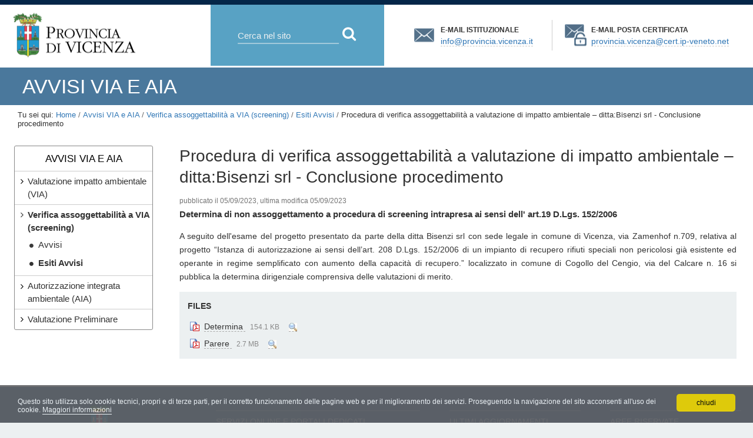

--- FILE ---
content_type: text/html;charset=utf-8
request_url: https://www.provincia.vicenza.it/avvisi-via-aia/verifica-assoggettabilita-a-via-screening/esiti-avvisi/procedura-di-verifica-assoggettabilita-a-valutazione-di-impatto-ambientale-2013-ditta-bisenzi-srl-conclusione-procedimento
body_size: 6259
content:

<!DOCTYPE html>

<html xmlns="http://www.w3.org/1999/xhtml" lang="it">

    
    
    
    
    


<head>
    <meta http-equiv="Content-Type" content="text/html; charset=utf-8" />

    
        <base href="https://www.provincia.vicenza.it/avvisi-via-aia/verifica-assoggettabilita-a-via-screening/esiti-avvisi/procedura-di-verifica-assoggettabilita-a-valutazione-di-impatto-ambientale-2013-ditta-bisenzi-srl-conclusione-procedimento/" /><!--[if lt IE 7]></base><![endif]-->
    

    

        
        <meta content="Determina di non assoggettamento a procedura di screening intrapresa ai sensi dell' art.19 D.Lgs. 152/2006" name="DC.description" /><meta content="Determina di non assoggettamento a procedura di screening intrapresa ai sensi dell' art.19 D.Lgs. 152/2006" name="description" /><meta content="text/html" name="DC.format" /><meta content="Notizia" name="DC.type" /><meta content="2023/09/05 - " name="DC.date.valid_range" /><meta content="2023-09-05T10:49:04+02:00" name="DC.date.modified" /><meta content="2023-09-05T10:47:41+02:00" name="DC.date.created" />
<link rel="alternate" data-kss-base-url="kss-base-url" href="https://www.provincia.vicenza.it/avvisi-via-aia/verifica-assoggettabilita-a-via-screening/esiti-avvisi/procedura-di-verifica-assoggettabilita-a-valutazione-di-impatto-ambientale-2013-ditta-bisenzi-srl-conclusione-procedimento/" />

  
    <link rel="stylesheet" type="text/css" media="screen" href="https://www.provincia.vicenza.it/portal_css/Vicenza%20Theme/base-cachekey-4ac13f7a4551ee4fadaf2a592a7643f1.css" />
    <link rel="stylesheet" type="text/css" href="https://www.provincia.vicenza.it/portal_css/Vicenza%20Theme/columns-cachekey-c6359cac8ba014aadf6f422df51dfb66.css" />
    <style type="text/css">@import url(https://www.provincia.vicenza.it/portal_css/Vicenza%20Theme/pa_thickbox-cachekey-e4b86ce3e4ae6acbc5ebddcc637d7979.css);</style>
    <link rel="stylesheet" type="text/css" media="screen" href="https://www.provincia.vicenza.it/portal_css/Vicenza%20Theme/resourceplone.formwidget.autocompletejquery.autocomplete-cachekey-e8401b224df4174ba1f5bd54dd71af86.css" />
    <link rel="stylesheet" type="text/css" href="https://www.provincia.vicenza.it/portal_css/Vicenza%20Theme/resourceadvanced_static-cachekey-4d4af7a7f93911fb55504b6c1af5e49a.css" />
    <style type="text/css" media="all">@import url(https://www.provincia.vicenza.it/portal_css/Vicenza%20Theme/resourceContentWellPortlets.stylesContentWellPortlets-cachekey-d971feaa335f7ea192d41403d441c491.css);</style>
    <link rel="stylesheet" type="text/css" href="https://www.provincia.vicenza.it/portal_css/Vicenza%20Theme/resourcealbopretorio-cachekey-bb553ce58c7838977a5765f0c0067f11.css" />
    <style type="text/css">@import url(https://www.provincia.vicenza.it/portal_css/Vicenza%20Theme/themedefaultstyle-cachekey-341a792d4e609519edd592307c1a7a89.css);</style>
    <link rel="stylesheet" type="text/css" media="screen" href="https://www.provincia.vicenza.it/portal_css/Vicenza%20Theme/resourcegeo-openlayers-cachekey-dc7f746ed8554e0b0aed215c843388c3.css" />
    <link rel="stylesheet" type="text/css" media="screen" href="https://www.provincia.vicenza.it/portal_css/Vicenza%20Theme/resourcecolorpicker.farbtasticfarbtastic-cachekey-0d921fee37568ea16552b90f00cc3956.css" />
    <style type="text/css">@import url(https://www.provincia.vicenza.it/portal_css/Vicenza%20Theme/cookiepolicy-cachekey-c243b9f26db38b9823042ac80769ac1e.css);</style>
    <link rel="stylesheet" type="text/css" media="all" href="https://www.provincia.vicenza.it/portal_css/Vicenza%20Theme/resourcecollective.tablepage.resourcestablepage_edit-cachekey-e873f5a7f898184560d8fd72dcfdf0a4.css" />
    <link rel="stylesheet" type="text/css" href="https://www.provincia.vicenza.it/portal_css/Vicenza%20Theme/font-awesome.min.css" />
    <style type="text/css">@import url(https://www.provincia.vicenza.it/portal_css/Vicenza%20Theme/fix_styles_validation-cachekey-ffed3c7f65d6042eb72d21de182e976d.css);</style>
    <link rel="stylesheet" type="text/css" media="screen" href="https://www.provincia.vicenza.it/portal_css/Vicenza%20Theme/resourcebandi-cachekey-7f84fcd8b3707ec7d1028243eacee76e.css" />
    <style type="text/css" media="screen">@import url(https://www.provincia.vicenza.it/portal_css/Vicenza%20Theme/resourceplonetruegallery-portlet-cachekey-00857392a15f0c4b4e5b5a2624bd651d.css);</style>
    <link rel="stylesheet" type="text/css" href="https://www.provincia.vicenza.it/portal_css/Vicenza%20Theme/ploneCustom-cachekey-40fca3e27f5e165647262c45d84b0e5a.css" />

  
    <link rel="stylesheet" data-rel="kinetic-stylesheet" type="text/kss" href="https://www.provincia.vicenza.it/portal_kss/Vicenza%20Theme/linguaplone-cachekey-a8e5f8f5831f7b2709349dab94db2323.kss" />
  
    <script type="text/javascript" src="https://www.provincia.vicenza.it/portal_javascripts/Vicenza%20Theme/resourceplone.app.jquery-cachekey-3000554cce9db05d858666ee4d2f6ece.js"></script>
    <script type="text/javascript" src="https://www.provincia.vicenza.it/portal_javascripts/Vicenza%20Theme/collective.js.jqueryui.custom.min-cachekey-6d06c95bb861189f3278072e36fde43e.js"></script>
    <script type="text/javascript" src="https://www.provincia.vicenza.it/portal_javascripts/Vicenza%20Theme/resourceplone.formwidget.autocompleteformwidget-autocomplete-cachekey-bb1f9dc2c8740c3fdbaac6322ed8befe.js"></script>
    <script type="text/javascript" src="https://www.provincia.vicenza.it/portal_javascripts/Vicenza%20Theme/pa_thickbox_plus-cachekey-c3abd2e8096292a9274edfe964d82245.js"></script>
    <script type="text/javascript" src="https://www.provincia.vicenza.it/portal_javascripts/Vicenza%20Theme/resourcejquery.datatables-cachekey-1cab612587a8dac8d8753e62aa5dc513.js"></script>
    <script type="text/javascript" src="https://www.provincia.vicenza.it/portal_javascripts/Vicenza%20Theme/site-settings-cachekey-0a5c4b296e197136c0c7920d7fe50164.js"></script>
    <script type="text/javascript" src="https://www.provincia.vicenza.it/portal_javascripts/Vicenza%20Theme/cookiepolicy-cachekey-a668acf1bb5bc13ca1959af9ce2d1b3b.js"></script>


<title>Procedura di verifica assoggettabilità a valutazione di impatto ambientale – ditta:Bisenzi srl - Conclusione procedimento &mdash; Provincia di Vicenza</title>
        

    <link rel="shortcut icon" type="image/x-icon" href="https://www.provincia.vicenza.it/favicon.ico" />
    <link rel="apple-touch-icon" href="https://www.provincia.vicenza.it/touch_icon.png" />


<script type="text/javascript">
        jQuery(function($){
            $.datepicker.setDefaults(
                jQuery.extend($.datepicker.regional['it'],
                {dateFormat: 'dd/mm/yy'}));
        });
        </script>




    <link rel="search" href="https://www.provincia.vicenza.it/@@search" title="Cerca nel sito" />



<style type='text/css'>#subsiteTitle {background-color:#4a789c}#contentCarousel {background-color:#4a789c}</style>

        
        
    
  
        
        
        <!-- fonts -->
        <link href="http://fonts.googleapis.com/css?family=Open+Sans:400italic,600italic,400,600,700%7CRoboto:300,400" rel="stylesheet" type="text/css">
        
        
      
        

        <meta name="viewport" content="width=device-width, initial-scale=1.0, maximum-scale=1.0, minimum-scale=1.0, user-scalable=no" />
        <meta name="generator" content="Plone - http://plone.org" />
    


</head>

<body class="template-pa_model1 portaltype-news-item site-vicenza section-avvisi-via-aia" dir="ltr">

<div id="visual-portal-wrapper">
    <div id="portal-personaltools-wrapper">

</div>

    <div id="portal-top" class="row">
            <div id="portal-header">
    <p class="hiddenStructure">
  <a accesskey="2" href="https://www.provincia.vicenza.it/avvisi-via-aia/verifica-assoggettabilita-a-via-screening/esiti-avvisi/procedura-di-verifica-assoggettabilita-a-valutazione-di-impatto-ambientale-2013-ditta-bisenzi-srl-conclusione-procedimento#content">Salta ai contenuti.</a> |

  <a accesskey="6" href="https://www.provincia.vicenza.it/avvisi-via-aia/verifica-assoggettabilita-a-via-screening/esiti-avvisi/procedura-di-verifica-assoggettabilita-a-valutazione-di-impatto-ambientale-2013-ditta-bisenzi-srl-conclusione-procedimento#portal-globalnav">Salta alla navigazione</a>
</p>

<div id="portal-logo">
   
<a title="Provincia di Vicenza" accesskey="1" href="https://www.provincia.vicenza.it">
    <img src="logo_provincia_vicenza.png" alt="Provincia di Vicenza" /></a>
</div>
<div id="portal-searchbox">
    <div id="portal-searchbox-content">
        <form id="nolivesearchGadget_form" action="https://www.provincia.vicenza.it/@@search">

            <div class="LSBox">
            <label class="hiddenStructure" for="nolivesearchGadget">Cerca nel sito</label>

            <input name="SearchableText" type="text" size="18" title="Cerca nel sito" placeholder="Cerca nel sito" accesskey="4" class="searchField" id="nolivesearchGadget" />

            <input class="searchButton fa" type="submit" value=" Cerca" />

            <div class="searchSection">
                <input id="searchbox_currentfolder_only" class="noborder" type="checkbox" name="path" value="/vicenza/avvisi-via-aia/verifica-assoggettabilita-a-via-screening/esiti-avvisi" />
                <label for="searchbox_currentfolder_only" style="cursor: pointer">solo nella sezione corrente</label>
            </div>

            <div class="LSResult" id="LSResult"><div class="LSShadow" id="LSShadow"></div></div>
            </div>
        </form>

        <div id="portal-advanced-search" class="hiddenStructure">
            <a href="https://www.provincia.vicenza.it/@@search" accesskey="5">Ricerca avanzata…</a>
        </div>
    </div>
</div>

<div class="emailAddress" id="email-info">
    <p><strong>E-mail istituzionale</strong> <a href="mailto:info@provincia.vicenza.it">info@provincia.vicenza.it</a></p>
</div>
<div class="emailAddress" id="email-pec">
    <p><strong>E-mail posta certificata</strong> <a href="mailto:provincia.vicenza@cert.ip-veneto.net">provincia.vicenza@cert.ip-veneto.net</a></p>
</div>

</div>


    <div id="portlets-in-header" class="row">
         
         
    </div>

    


<div id="subsiteTitle">
    <h2>Avvisi VIA e AIA</h2>
</div>
        
    </div>
    
        

    <div id="portal-columns" class="row">

        <div id="above-portal-columns"><div id="portal-breadcrumbs">

    <span id="breadcrumbs-you-are-here">Tu sei qui:</span>
    <span id="breadcrumbs-home">
        <a href="https://www.provincia.vicenza.it">Home</a>
        <span class="breadcrumbSeparator">
            /
            
        </span>
    </span>
    <span id="breadcrumbs-1" dir="ltr">
        
            <a href="https://www.provincia.vicenza.it/avvisi-via-aia">Avvisi VIA e AIA</a>
            <span class="breadcrumbSeparator">
                /
                
            </span>
            
         
    </span>
    <span id="breadcrumbs-2" dir="ltr">
        
            <a href="https://www.provincia.vicenza.it/avvisi-via-aia/verifica-assoggettabilita-a-via-screening">Verifica assoggettabilità a VIA (screening)</a>
            <span class="breadcrumbSeparator">
                /
                
            </span>
            
         
    </span>
    <span id="breadcrumbs-3" dir="ltr">
        
            <a href="https://www.provincia.vicenza.it/avvisi-via-aia/verifica-assoggettabilita-a-via-screening/esiti-avvisi">Esiti Avvisi</a>
            <span class="breadcrumbSeparator">
                /
                
            </span>
            
         
    </span>
    <span id="breadcrumbs-4" dir="ltr">
        
            
            
            <span id="breadcrumbs-current">Procedura di verifica assoggettabilità a valutazione di impatto ambientale – ditta:Bisenzi srl - Conclusione procedimento</span>
         
    </span>

</div>
</div>

        <div id="portal-column-content" class="cell width-3:4 position-1:4">

            <div id="viewlet-above-content"><div id="portlets-above" class="row">
    
    
</div>


</div>

            
                <div class="">

                    

                    

    <dl class="portalMessage info" id="kssPortalMessage" style="display:none">
        <dt>Info</dt>
        <dd></dd>
    </dl>



                    
                        <div id="content">

                            

                            <div id="pacontent">
       <div id="pamaincontent">
          <!-- used for kss do not remove -->
          <input type="hidden" id="model-id" value="pa_model1" />

          

      

      

      
      
        
            
                <h1 id="parent-fieldname-title" class="documentFirstHeading">
                    Procedura di verifica assoggettabilità a valutazione di impatto ambientale – ditta:Bisenzi srl - Conclusione procedimento
                </h1>
            
            
        
      

      <div class="documentByLine" id="plone-document-byline">
  

  

  
      <span class="documentPublished">
        <span>pubblicato il</span>
        05/09/2023,
      </span>
    
      <span class="documentModified">
        
          <span>ultima modifica</span>
          05/09/2023
        
        
        
    
      </span>
  

  

  

  

  

</div>


      <input type="hidden" name="absolute_url" id="absolute_url" value="https://www.provincia.vicenza.it/avvisi-via-aia/verifica-assoggettabilita-a-via-screening/esiti-avvisi/procedura-di-verifica-assoggettabilita-a-valutazione-di-impatto-ambientale-2013-ditta-bisenzi-srl-conclusione-procedimento" />

      <input type="hidden" name="portal_url" id="portal_url" value="https://www.provincia.vicenza.it" />

      
          
          <div class="visualClear">
            <!-- clear left block only -->
          </div>
    

    
          
      
            
                <div id="parent-fieldname-description" class="documentDescription">
                   Determina di non assoggettamento a procedura di screening intrapresa ai sensi dell' art.19 D.Lgs. 152/2006
                </div>
            
            
        
    
          
 

          
 

          
           
  
          
      
    
          

      



      
      <div id="parent-fieldname-text" class="plain">
        <div class="visualClear"></div>
<div class="kssattr-macro-text-field-view kssattr-templateId-pa_model_macros kssattr-atfieldname-text plain" id="parent-fieldname-text">
<div class="plain kssattr-atfieldname-text kssattr-templateId-pa_model_macros kssattr-macro-text-field-view" id="parent-fieldname-text">
<div class="kssattr-macro-text-field-view kssattr-templateId-pa_model_macros kssattr-atfieldname-text plain" id="parent-fieldname-text">
<div class="plain" id="parent-fieldname-text">
<div class="kssattr-macro-text-field-view kssattr-templateId-pa_model_macros kssattr-atfieldname-text plain" id="parent-fieldname-text">
<div class="plain kssattr-atfieldname-text kssattr-templateId-pa_model_macros kssattr-macro-text-field-view" id="parent-fieldname-text">
<div class="plain kssattr-atfieldname-text kssattr-templateId-pa_model_macros kssattr-macro-text-field-view" id="parent-fieldname-text">
<div class="kssattr-macro-text-field-view kssattr-templateId-pa_model_macros kssattr-atfieldname-text plain" id="parent-fieldname-text">
<div class="plain kssattr-atfieldname-text kssattr-templateId-pa_model_macros kssattr-macro-text-field-view" id="parent-fieldname-text">
<p align="justify">A seguito dell'esame del progetto presentato da parte        della ditta <span>Bisenzi srl </span>con sede legale in comune di <span>Vicenza, via Zamenhof n.709</span>, relativa al progetto “Istanza di autorizzazione ai sensi dell’art. 208 D.Lgs. 152/2006 di un impianto di recupero rifiuti speciali non pericolosi già esistente ed operante in regime semplificato con aumento della capacità di recupero.” <span>localizzato in comune di Cogollo del Cengio, via del Calcare n. 16 </span>si pubblica la   determina  dirigenziale  comprensiva  delle valutazioni  di merito.</p>
</div>
</div>
</div>
</div>
</div>
</div>
</div>
</div>
</div>
      </div>


    
          <div class="visualClear"><!--  --></div>
          
      <fieldset class="leftPlaced">
        <legend>Files</legend>
        
          
      
        <div class="file block">
          <a href="https://www.provincia.vicenza.it/avvisi-via-aia/verifica-assoggettabilita-a-via-screening/esiti-avvisi/procedura-di-verifica-assoggettabilita-a-valutazione-di-impatto-ambientale-2013-ditta-bisenzi-srl-conclusione-procedimento/files/dd_2023_1119-odt.pdf" title="">
            <img src="https://www.provincia.vicenza.it/pdf.png" alt="Determina" />
          </a>
          <a href="https://www.provincia.vicenza.it/avvisi-via-aia/verifica-assoggettabilita-a-via-screening/esiti-avvisi/procedura-di-verifica-assoggettabilita-a-valutazione-di-impatto-ambientale-2013-ditta-bisenzi-srl-conclusione-procedimento/files/dd_2023_1119-odt.pdf" title="">
            <span class="">Determina</span>
          </a>
          &nbsp;
          <span class="discreet">154.1 KB</span>
          
            &nbsp;
            <a href="https://www.provincia.vicenza.it/avvisi-via-aia/verifica-assoggettabilita-a-via-screening/esiti-avvisi/procedura-di-verifica-assoggettabilita-a-valutazione-di-impatto-ambientale-2013-ditta-bisenzi-srl-conclusione-procedimento/files/dd_2023_1119-odt.pdf/pa_preview?searchterm=None&amp;width=400&amp;height=400" class="thickbox" style="text-decoration: none">
              <img alt="Preview" title="Preview" src="https://www.provincia.vicenza.it/preview_icon.png" />
            </a>
          
          

        </div>
      
    
        
        
          
      
        <div class="file block">
          <a href="https://www.provincia.vicenza.it/avvisi-via-aia/verifica-assoggettabilita-a-via-screening/esiti-avvisi/procedura-di-verifica-assoggettabilita-a-valutazione-di-impatto-ambientale-2013-ditta-bisenzi-srl-conclusione-procedimento/files/parere-bisenzi.pdf" title="">
            <img src="https://www.provincia.vicenza.it/pdf.png" alt="Parere" />
          </a>
          <a href="https://www.provincia.vicenza.it/avvisi-via-aia/verifica-assoggettabilita-a-via-screening/esiti-avvisi/procedura-di-verifica-assoggettabilita-a-valutazione-di-impatto-ambientale-2013-ditta-bisenzi-srl-conclusione-procedimento/files/parere-bisenzi.pdf" title="">
            <span class="">Parere</span>
          </a>
          &nbsp;
          <span class="discreet">2.7 MB</span>
          
            &nbsp;
            <a href="https://www.provincia.vicenza.it/avvisi-via-aia/verifica-assoggettabilita-a-via-screening/esiti-avvisi/procedura-di-verifica-assoggettabilita-a-valutazione-di-impatto-ambientale-2013-ditta-bisenzi-srl-conclusione-procedimento/files/parere-bisenzi.pdf/pa_preview?searchterm=None&amp;width=400&amp;height=400" class="thickbox" style="text-decoration: none">
              <img alt="Preview" title="Preview" src="https://www.provincia.vicenza.it/preview_icon.png" />
            </a>
          
          

        </div>
      
    
        
      </fieldset>
    
          
      
    
          

      <div class="relatedItems">
    
        
            
        
    
</div>

      

    
      </div>
    </div>
                        </div>
                    

                    
                </div>
            

            <div id="viewlet-below-content">





</div>
        </div>

        
        <div id="portal-column-one" class="cell width-1:4 position-0">
            
                
<div id="portletwrapper-706c6f6e652e6c656674636f6c756d6e0a636f6e746578740a2f766963656e7a612f6176766973692d7669612d6169610a65722d6e617669676174696f6e2d6176766973692d766961" class="portletWrapper kssattr-portlethash-706c6f6e652e6c656674636f6c756d6e0a636f6e746578740a2f766963656e7a612f6176766973692d7669612d6169610a65722d6e617669676174696f6e2d6176766973692d766961"><dl class="portlet portletERPortletNavigation navSezioni">

    <dt class="portletHeader">
        <span class="portletTopLeft"></span>
       <a href="https://www.provincia.vicenza.it/avvisi-via-aia" class="tile">Avvisi VIA e AIA</a>
        <span class="portletTopRight"></span>
    </dt>

    <dd class="portletItem lastItem">
        <ul class="navTree navTreeLevel0">
            
            



<li class="navTreeItem visualNoMarker navTreeFolderish">

    

      <div>

        <a href="https://www.provincia.vicenza.it/avvisi-via-aia/valutazione-impatto-ambientale-via" class="state-published navTreeFolderish contenttype-folder" title="">
            
            <span>Valutazione impatto ambientale (VIA)</span>
        </a>

    </div>

    
    
</li>


<li class="navTreeItem visualNoMarker navTreeItemInPath navTreeFolderish">

    

      <div>

        <a href="https://www.provincia.vicenza.it/avvisi-via-aia/verifica-assoggettabilita-a-via-screening" class="state-published navTreeItemInPath navTreeFolderish contenttype-folder" title="">
            
            <span>Verifica assoggettabilità a VIA (screening)</span>
        </a>

    </div>

    <ul class="navTree navTreeLevel1">
        



<li class="navTreeItem visualNoMarker navTreeFolderish">

    

      <div>

        <a href="https://www.provincia.vicenza.it/avvisi-via-aia/verifica-assoggettabilita-a-via-screening/avvisi" class="state-published navTreeFolderish contenttype-folder" title="">
            
            <span>Avvisi</span>
        </a>

    </div>

    
    
</li>


<li class="navTreeItem visualNoMarker navTreeItemInPath navTreeFolderish">

    

      <div>

        <a href="https://www.provincia.vicenza.it/avvisi-via-aia/verifica-assoggettabilita-a-via-screening/esiti-avvisi" class="state-published navTreeItemInPath navTreeFolderish contenttype-folder" title="">
            
            <span>Esiti Avvisi</span>
        </a>

    </div>

    
    
</li>




    </ul>
    
</li>


<li class="navTreeItem visualNoMarker navTreeFolderish">

    

      <div>

        <a href="https://www.provincia.vicenza.it/avvisi-via-aia/autorizzazione-integrata-ambientale-aia" class="state-published navTreeFolderish contenttype-folder" title="">
            
            <span>Autorizzazione integrata ambientale (AIA)</span>
        </a>

    </div>

    
    
</li>


<li class="navTreeItem visualNoMarker navTreeFolderish">

    

      <div>

        <a href="https://www.provincia.vicenza.it/avvisi-via-aia/valutazione-preliminare" class="state-published navTreeFolderish contenttype-folder" title="">
            
            <span>Valutazione Preliminare</span>
        </a>

    </div>

    
    
</li>




        </ul>
        <span class="portletBottomLeft"></span>
        <span class="portletBottomRight"></span>
    </dd>
</dl>
</div>




            
        </div>

        
        
    </div>


    <div id="portal-footer-wrapper" class="row">
        <div>
            <div id="portlets-footer" class="row">
     
         
             <div class="cell FooterPortletManager1 width-1:4 position-0">


<div id="portletwrapper-436f6e74656e7457656c6c506f72746c6574732e466f6f746572506f72746c65744d616e61676572310a636f6e746578740a2f766963656e7a610a70726f76696e6369612d64692d766963656e7a61" class="portletWrapper kssattr-portlethash-436f6e74656e7457656c6c506f72746c6574732e466f6f746572506f72746c65744d616e61676572310a636f6e746578740a2f766963656e7a610a70726f76696e6369612d64692d766963656e7a61">
     
	 
<dl class="portlet rerPortletAdvancedStatic datiProvincia">

    <dt class="portletHeader">
		<span class="headerImg" style="background-image:url(https://www.provincia.vicenza.it/immagini/logo_vicenza_midi.png);height:54px">
        </span>
        <span class="portletTopLeft"></span>
        
		<span class="tile">Provincia di Vicenza</span>
        <span class="portletTopRight"></span>
    </dt>

    <dd class="portletItem">
        <p>Contrà Gazzolle, 1 - 36100 Vicenza <br />Tel. 0444 908111</p>
<p>E-mail: <a class="mail-link" href="mailto:info@provincia.vicenza.it">info@provincia.vicenza.it<br /></a><span>PEC: </span><a class="mail-link" href="mailto:provincia.vicenza@cert.ip-veneto.net">provincia.vicenza@cert.ip-veneto.net</a></p>
<p><strong>SOCIAL: </strong> <a class="social" href="http://youtube.com/user/ProvinciaDiVicenza" title="YouTube"><span class="fa fa-youtube"></span> <span class="sr-only">YouTube</span></a><a class="social" href="https://www.facebook.com/provincia.vicenza" title="Facebook"><span class="fa fa-facebook-official"></span><span class="sr-only">Facebook</span></a><a class="social" href="https://twitter.com/ProvinciaVi" title="Twitter"><span class="fa fa-twitter"></span> <span class="sr-only">Twitter</span></a></p>
		
            <span class="portletBottomLeft"></span>
            <span class="portletBottomRight"></span>
        
    </dd>

    
    

</dl>
</div>

</div> 

         
         
             <div class="cell FooterPortletManager2 width-1:4 position-1:4">


<div id="portletwrapper-436f6e74656e7457656c6c506f72746c6574732e466f6f746572506f72746c65744d616e61676572320a636f6e746578740a2f766963656e7a610a73657276697a692d6f6e6c696e652d652d706f7274616c692d6465646963617469" class="portletWrapper [base64]">
     
	 
<dl class="portlet rerPortletAdvancedStatic dueColonne">

    <dt class="portletHeader">
		
        <span class="portletTopLeft"></span>
        
		<span class="tile">Servizi online e portali dedicati</span>
        <span class="portletTopRight"></span>
    </dt>

    <dd class="portletItem">
        <ul>
<li><a class="external-link" href="https://jenteweb.provincia.vicenza.it/jalbopretorio/AlboPretorio">Albo Pretorio</a></li>
<li><a href="https://www.provincia.vicenza.it/ente/modulistica-ente" class="internal-link">Modulistica</a></li>
<li><a class="external-link" href="https://jenteweb.provincia.vicenza.it/jattipubblicazioni/AttiPubblicazioni">Portale Delibere</a></li>
<li><a href="https://www.provincia.vicenza.it/ente/delibere-assemblee-dei-sindaci" class="internal-link">Delibere Assemblea dei Sindaci</a></li>
<li><a class="external-link" href="http://geoportale.provincia.vicenza.it">Geoportale</a></li>
<li><a href="https://www.provincia.vicenza.it/ente/la-struttura-della-provincia/servizi/urbanistica/recupero-siti-degradati" class="internal-link">Pratiche paesaggio</a></li>
</ul>
		
            <span class="portletBottomLeft"></span>
            <span class="portletBottomRight"></span>
        
    </dd>

    
    

</dl>
</div>

</div> 

         
         
             <div class="cell FooterPortletManager3 width-1:4 position-1:2">


<div id="portletwrapper-436f6e74656e7457656c6c506f72746c6574732e466f6f746572506f72746c65744d616e61676572330a636f6e746578740a2f766963656e7a610a756c74696d692d616767696f726e616d656e7469" class="portletWrapper kssattr-portlethash-436f6e74656e7457656c6c506f72746c6574732e466f6f746572506f72746c65744d616e61676572330a636f6e746578740a2f766963656e7a610a756c74696d692d616767696f726e616d656e7469">
     
	 
<dl class="portlet rerPortletAdvancedStatic">

    <dt class="portletHeader">
		
        <span class="portletTopLeft"></span>
        
		<span class="tile">Ultimi Aggiornamenti</span>
        <span class="portletTopRight"></span>
    </dt>

    <dd class="portletItem">
        <ul>
<li><a href="https://www.provincia.vicenza.it/focus" class="internal-link">In Evidenza</a></li>
<li><a href="https://www.provincia.vicenza.it/events" class="internal-link">Appuntamenti</a></li>
</ul>
		
            <span class="portletBottomLeft"></span>
            <span class="portletBottomRight"></span>
        
    </dd>

    
    

</dl>
</div>

</div> 

         
         
             <div class="cell FooterPortletManager4 width-1:4 position-3:4">


<div id="portletwrapper-436f6e74656e7457656c6c506f72746c6574732e466f6f746572506f72746c65744d616e61676572340a636f6e746578740a2f766963656e7a610a617265652d726973657276617465" class="portletWrapper kssattr-portlethash-436f6e74656e7457656c6c506f72746c6574732e466f6f746572506f72746c65744d616e61676572340a636f6e746578740a2f766963656e7a610a617265652d726973657276617465">
     
	 
<dl class="portlet rerPortletAdvancedStatic">

    <dt class="portletHeader">
		
        <span class="portletTopLeft"></span>
        
		<span class="tile">Aree riservate</span>
        <span class="portletTopRight"></span>
    </dt>

    <dd class="portletItem">
        <ul>
<li><a href="https://www.provincia.vicenza.it/ente/consiglio/area-riservata-consiglio" class="internal-link">Area Riservata Consiglio</a></li>
<li><a href="https://www.provincia.vicenza.it/ente/consiglio/area-riservata-assemblea" class="internal-link">Area Riservata Assemblea</a></li>
<li><a href="https://www.provincia.vicenza.it/avvisi-via-aia/verifica-assoggettabilita-a-via-screening/esiti-avvisi/procedura-di-verifica-assoggettabilita-a-valutazione-di-impatto-ambientale-2013-ditta-bisenzi-srl-conclusione-procedimento/login" class="internal-link">Accesso Redazione</a></li>
</ul>
		
            <span class="portletBottomLeft"></span>
            <span class="portletBottomRight"></span>
        
    </dd>

    
    

</dl>
</div>

</div> 

         
     
</div>



<ul id="portal-siteactions">

    <li id="siteaction-sitemap"><a href="https://www.provincia.vicenza.it/sitemap" accesskey="3" title="Mappa del sito">Mappa del sito</a></li>
    <li id="siteaction-accessibility"><a href="https://form.agid.gov.it/view/7dac5ee0-9866-11f0-a54e-79ab8b8a7289" accesskey="0" title="Dichiarazione di accessibilita'">Dichiarazione di accessibilita'</a></li>
    <li id="siteaction-credits"><a href="https://www.provincia.vicenza.it/credits" accesskey="" title="Credits">Credits</a></li>
    <li id="siteaction-privacy"><a href="https://www.provincia.vicenza.it/ente/Privacy/politiche-dellente-per-la-privacy-del-sito" accesskey="" title="Privacy">Privacy</a></li>
    <li id="siteaction-links"><a href="https://www.provincia.vicenza.it/links" accesskey="" title="Link e siti di interesse">Link e siti di interesse</a></li>
    <li id="siteaction-contact"><a href="https://www.provincia.vicenza.it/contatti" accesskey="9" title="Contatti">Contatti</a></li>
</ul>


<div id="portal-footer">

<p>Provincia di Vicenza &mdash; P.IVA 00496080243</p>

</div>

            <div id="kss-spinner">
                <img alt="" src="https://www.provincia.vicenza.it/spinner.gif" />
            </div>
        </div>
    </div>


</div><!-- #visual-portal-wrapper -->
</body>
</html>




--- FILE ---
content_type: text/css;charset=utf-8
request_url: https://www.provincia.vicenza.it/portal_css/Vicenza%20Theme/pa_thickbox-cachekey-e4b86ce3e4ae6acbc5ebddcc637d7979.css
body_size: 1889
content:

/* - pa_thickbox.css - */
/* https://www.provincia.vicenza.it/portal_css/pa_thickbox.css?original=1 */
/* */
#TB_overlay {
position: absolute;
top: 0;
left: 0;
z-index:2000;
width: 100%;
height: 100%;
background-color: #AAA;
filter:alpha(opacity=50);
-moz-opacity: 0.5;
opacity: 0.5;
}
#TB_window {
display:none;
color:#000000;
display:none;
padding:10px 10px 5px;
position:absolute;
left:0;
top:0;
z-index:2002;
}
#TB_window #TB_Image {
border:1px solid white;
display:block;
}
#TB_caption {
background-color:black;
border-bottom:1px solid white;
border-top:1px solid white;
color:white;
display:none;
float:none;
font-size:12px;
font-weight:bold;
height:14px;
left:1px;
line-height:normal;
filter:alpha(opacity=50);
-moz-opacity: 0.5;
opacity:0.5;
overflow:hidden;
padding:3px;
position:relative;
text-align:center;
top:-30px;
}
#TB_caption :hover {
filter:alpha(opacity=100);
-moz-opacity: 1;
opacity:1;
}
#TB_closeWindow {
background-color:black;
border:1px solid white;
opacity:0.4;
filter:alpha(opacity=40);
-moz-opacity: 0.4;
padding:2px 5px;
position:absolute;
right:20px;
top:20px;
text-decoration:none;
display: block;
}
#TB_closeWindow:hover {
opacity:1;
filter:alpha(opacity=100);
-moz-opacity: 1;
}
#TB_closeWindowButton {
border:medium none;
color:white;
font-size:12px;
}
#TB_closeAjaxWindow{
padding:5px 10px 7px 0;
margin-bottom:1px;
text-align:right;
background-color:#e8e8e8;
}
#TB_ajaxContent{
padding:2px 15px 15px 15px;
overflow:auto;
background-color:#FFF;
}
#TB_load{
text-align: center;
position: absolute;
top: 50%;
left: 0px;
width: 100%;
overflow: visible;
visibility: visible;
display: block;
z-index:2001;
}
#TB_loadContent  {
margin-left: -125px;
position: absolute;
top: -50px;
left: 50%;
width: 250px;
visibility: visible;
}


/* - pa_model.css - */
/* https://www.provincia.vicenza.it/portal_css/pa_model.css?original=1 */
/* */
.file,
.link {
/* */
overflow-x:visible;
margin-top:0.5em;
}
.image a {
display: block;
text-align: center;
text-decoration: none;
}
.image span {
font-size: 80%;
color: black;
font-weight: normal;
}
.leftPlaced {
display: block;
width: 80%;
margin: 1em auto;
}
.leftPlaced .block {
float: left;
margin-right: 10px;
width: 300px;
height: 3.7em;
overflow: hidden;
}
.rightPlaced .block {
float: right;
margin-left: 1em;
}
.topNavigation {
float: right;
}
.bottomNavigation {
text-align: center;
}
.imageIconBlock {
display:block;
float:left;
margin-top: 2px;
width:20px;
}
/* */
.photosContainer {
text-align: center !important;
padding: 10px !important;
width:130px;
background: #FFFFFF url('https://www.provincia.vicenza.it/photos_back.gif') bottom right no-repeat !important;
border-left:1px solid #EAEAEA !important;
border-top:1px solid #EAEAEA !important;
border-right:none !important;
border-bottom:none !important;
}
.imagesContainer  {
text-align: center !important;
padding: 10px ;
width:130px;
}
.rightBlock {
float:right;
margin-left: 10px;
}
.leftBlock {
float:left;
margin-right: 10px;
}
.singleImage {
height: 175px;
width: 143px;
padding: 20px 6px 0px 9px;
text-align: center;
background-image: url('https://www.provincia.vicenza.it/photo_back.png');
background-repeat: no-repeat;
}
.photoTitle {
color: #76797c;
display: block;
font-size: 85%;
margin-bottom:6px;
}
.photoBigTitle {
color: #76797c;
display: block;
font-size: 110%;
margin-top:8px;
margin-bottom:15px;
}
.singleImage .photoTitle {
font-size: 85% !important;
margin:0 !important;
padding-top:4px;
padding-left: 5px;
overflow: hidden;
width:130px;
height:20px;
}
.imagesCenterBlock1 {
padding:10px;
width: 330px;
margin: 0 auto;
}
/* */
.imagesCenterBlock2 {
padding:10px;
width: 550px;
margin: 0 auto;
}
/* */
.imagesCenterBlock3 {
padding:10px;
width: 480px;
margin: 0 auto;
}
/* */
#preview-container {
background-color: white;
background-image: none;
height:auto;
}
#preview-container p,
#preview-container h1,
#preview-container ul,
#preview-container li {
position:static;
height:auto;
}
#preview-container td {
height: 1%;
}
.proxy-description {
white-space: normal !important;
padding-left: 20px;
line-height: normal;
}
.link a {
padding-left: 20px !important;
}
/* */
/* */
/* */
/* */
.pa-img-box {
/* */
width: 200px;
height: 150px;
text-align: center;
overflow: hidden;
display: table-cell;
vertical-align: middle;
white-space:nowrap;
}
.pa-img-box img {
margin: 0;
margin-left:-2px;
}
.pa-img-box * {
vertical-align: middle;
}
#imagesPlayer {
/* */
/* */
/* */
margin: 1em auto;
border: 1px solid #8B8D88;
}
#previewWrapper {
/* */
width:auto;
margin:0 auto;
padding: 1em 0;
}
.verticalPlayer  #previewWrapper {
/* */
width:auto;
margin: auto 0;
}
#previewImg {
cursor: pointer!important;
}
#legendWrapper {
padding:0.5em;
border-top: 1px solid #8B8D88;
height: 2em;
overflow:hidden;
}
#paplayerImageZoom {
display:block;
width: 20px;
height:20px;
float:right;
background: white url(https://www.provincia.vicenza.it/preview_icon.png) center center no-repeat !important;
text-decoration: none !important;
border: 1px solid black;
}
#imgTitle {
font-weight: bold;
}
#imgDescription {
font-size: 90%;
color: #8B8D88;
}
#thumbsWrapper {
border-top:1px solid #8B8D88;
padding:0.5em;
font-size:85%;
text-transform:uppercase;
font-weight:bold;
}
#playerControls {
margin: 0 auto;
}
.playerButtons {
text-decoration:none !important;
border:1px solid #8B8D88;
width: 12px;
margin: 0;
padding: 0;
display:block;
float:left;
height:36px;
margin-top:15px;
}
.verticalPlayer  .playerButtons {
height: 12px;
margin-top: 0;
margin-left:15px;
float:none;
width:36px;
margin-top:0;
}
#previousImage {
background: #FFF url(https://www.provincia.vicenza.it/results-prev-h.gif) top left no-repeat;
margin-left: 3px;
}
#nextImage {
background: #FFF url(https://www.provincia.vicenza.it/results-next-h.gif) top left no-repeat;
margin-right: 3px;
}
#firstImage {
background: #FFF url(https://www.provincia.vicenza.it/results-first-h.gif) top left no-repeat;
margin-left: 3px;
}
#lastImage {
background: #FFF url(https://www.provincia.vicenza.it/results-last-h.gif) top left no-repeat;
}
.verticalPlayer #previousImage {
background: #FFF url(https://www.provincia.vicenza.it/results-prev-v.gif) top left no-repeat;
margin-left: 3px;
}
.verticalPlayer #nextImage {
background: #FFF url(https://www.provincia.vicenza.it/results-next-v.gif) top left no-repeat;
margin-right: 3px;
}
.verticalPlayer #firstImage {
background: #FFF url(https://www.provincia.vicenza.it/results-first-v.gif) top left no-repeat;
margin-left: 3px;
}
.verticalPlayer #lastImage {
background: #FFF url(https://www.provincia.vicenza.it/results-last-v.gif) top left no-repeat;
}
#thumbs {
/* */
width:286px;
height:66px;
overflow:hidden;
float:left;
margin: 0 4px;
}
#thumbs a.selected,
#thumbs a:hover {
border: 1px solid black !important;
background-color: white !important;
}
#thumbsInnerWrapper {
width: 10000px;
height:auto;
/* */
margin-left:1px;
}
.verticalPlayer #thumbsInnerWrapper {
height: 10000px;
width:auto;
/* */
margin-top:1px;
}
#thumbs .paplayerImages {
text-decoration:none !important;
display:block;
float:left;
overflow:hidden;
border:1px solid #8B8D88;
margin-right:3px;
text-align:center;
}
#thumbs .paplayerImages img {
cursor: pointer;
margin-left:-2px;
}
#thumbLegend {
height: 1.5em;
overflow: hidden;
padding: 0.5em;
font-size:85%;
color: #8B8D88;
border-top: 1px solid #8B8D88;
}
/* */



--- FILE ---
content_type: text/css;charset=utf-8
request_url: https://www.provincia.vicenza.it/portal_css/Vicenza%20Theme/resourcealbopretorio-cachekey-bb553ce58c7838977a5765f0c0067f11.css
body_size: 488
content:

/* - ++resource++albopretorio.css - */
@media screen {
/* https://www.provincia.vicenza.it/portal_css/++resource++albopretorio.css?original=1 */
span.enteValue {
background-image: url("ente_selected.png");
background-repeat: no-repeat;
margin-left: 1em;
padding-left: 2em;
}
.ui-autocomplete {
max-height: 150px;
overflow-y: auto;
/* */
overflow-x: hidden;
}
* html .ui-autocomplete {
height: 150px;
}
}


/* - ++resource++collective.portaltabs.resources/styles.css - */
@media all {
/* https://www.provincia.vicenza.it/portal_css/++resource++collective.portaltabs.resources/styles.css?original=1 */
#content .tabSetup .commands a {
margin: 0.2em 0.5em;
border-bottom: none;
}
#content .tabSetup {
border: 1px solid #e0e0e0;
padding: 0.2em 0.2em 0.2em 0.5em;
margin: 0.3em 0em;
}
#content .formPanel .even {
background-color: #fafafa;
}
.tabTitle {
font-size: 120%;
}
.tabSetup .field input[type="text"][size] {
width: 95%;
}

}



--- FILE ---
content_type: text/css;charset=utf-8
request_url: https://www.provincia.vicenza.it/portal_css/Vicenza%20Theme/fix_styles_validation-cachekey-ffed3c7f65d6042eb72d21de182e976d.css
body_size: 12643
content:

/* - fix_styles_validation.css - */
/* https://www.provincia.vicenza.it/portal_css/fix_styles_validation.css?original=1 */
/* */
.discussion .hide {
display: none;
}
/* */
.discussion,
#commenting {
/* */
clear: both;
}
.comment {
}
.commentImage {
float: left;
margin-right: 0.5em;
height: 3.5em;
}
.commentImage a:link {
/* */
border: 0px;
}
.commentImage img {
}
.commentDate {
display: block;
font-size: 85%;
line-height: 1.5em;
padding-top: 0.5em;
color: #76797C;
}
.commentBody {
clear: both;
margin: 1em 0;
overflow: auto;
}
.commentBody p {
float: left;
}
.discussion .documentByLine {
float: left;
margin-left: 0;
margin-bottom: 0.5em;
}
.commentActions {
float: right;
text-align: right;
}
.discussion .discreet {
color: #666666;
font-size: 85%;
}
/* */
.reply fieldset {
/* */
margin: 0 !important;
}
.reply .text-widget {
display: block;
}
.reply-to-comment-button {
display: none;
}
.cancelreplytocomment {
display: none;
}
/* */
#bulkactions {
text-align: left;
}
#dobulkaction {
margin: 0.3em 0;
}
.comment-publish-button {
float: left;
margin-right: 0.5em;
}
.comment-delete-button {
float: left;
}
#review-comments {
margin: 0;
}
#fieldset-moderate-comments {
padding: 2em 1em;
}
/* */
.template-discussion-settings .unclickable {
opacity: 0.6;
}
/* */
/* */
.row #dobulkaction {
margin: 0;
}
.row #commenting {
font-size: 80%;
}
.row #commenting .formControls {
margin: 0;
}
.row #commenting textarea,
.row .discussion textarea {
font: 100% Monaco, "Courier New", Courier, monospace;
width: 100%;
}
.row #commenting fieldset,
.row .discussion fieldset {
border: 0.1em solid #329fd7;
border-style: solid none none none;
}
.row #commenting legend,
.row .discussion legend {
padding: 0.5em 0.5em 0.5em 0;
font-size: 85%;
}
.row #commenting label,
.row .discussion label {
font-weight:bold;
}
/* ****/
.swMain {
position:relative;
display:block;
margin:0;
padding:0;
overflow:visible;
width:100%;
}
.swMain .stepContainer {
display:block;
position: relative;
margin: 0;
padding:0;
border: 0px solid #CCC;
overflow:hidden;
clear:both;
height:450px;
}
.swMain .stepContainer div.content {
display:block;
position: relative;
margin: 0;
padding:5px;
border: 1px solid #CCC;
background-color:#F8F8F8;
height:450px;
text-align:left;
overflow:auto;
z-index:88;
-webkit-border-radius: 5px;
-moz-border-radius  : 5px;
clear:both;
}
.swMain div.actionBar {
display:block;
position: relative;
clear:both;
margin:             3px 0 0 0;
border:             1px solid #CCC;
padding:            0;
color:              #5A5655;
background-color:   #F8F8F8;
height:40px;
text-align:left;
overflow:auto;
z-index:88;
-webkit-border-radius: 5px;
-moz-border-radius  : 5px;
left:0;
}
.swMain .stepContainer .StepTitle {
display:block;
position: relative;
margin:0;
border:1px solid #E0E0E0;
padding:5px;
font: bold 16px Verdana, Arial, Helvetica, sans-serif;
color:#5A5655;
background-color:#E0E0E0;
clear:both;
text-align:left;
z-index:88;
-webkit-border-radius: 5px;
-moz-border-radius  : 5px;
}
.swMain ul.anchor {
position: relative;
display:block;
float:left;
list-style: none;
padding: 0px;
margin: 10px 0;
clear: both;
border: 0px solid #CCCCCC;
background: transparent; /* */
}
.swMain ul.anchor li{
position: relative;
display:inline-block;
margin: 0 15px 0 0;
padding: 0;
}
/* */
.swMain ul.anchor li a {
display:block;
position:relative;
float:left;
margin:0;
padding:10px;
text-decoration: none;
outline-style:none;
-moz-border-radius  : 5px;
-webkit-border-radius: 5px;
z-index:99;
}
.swMain ul.anchor li a .stepNumber{
position:relative;
float:left;
display: block;
text-align: center;
padding:0 12px 4px;
font: bold 36px Georgia, serif;
background-color: #CCC;
color: #FFF;
border-radius  : 20px;
-moz-border-radius  : 20px;
-webkit-border-radius: 20px;
}
.swMain ul.anchor li a .stepDesc{
position:relative;
display:block;
float:left;
text-align: left;
padding:5px;
font-weight: bold;
font-size: 20px;
line-height: 0.9em;
margin-left: 6px;
}
.swMain ul.anchor li a .stepDesc small{
font: normal 12px Verdana, Arial, Helvetica, sans-serif;
}
.swMain ul.anchor li a.selected{
color:#F8F8F8;
background: #AA0000;  /* */
cursor:text;
}
.swMain ul.anchor li a.selected .stepNumber {
background-color: #FFF;
color: #AA0000;
}
.swMain ul.anchor li a.done .stepNumber {
background-color: #5B850B;
color: #CAE98F;
}
.swMain ul.anchor li a.done {
position:relative;
color:#FFF;
background: #75AD0A;
z-index:99;
}
.swMain ul.anchor li a.done:hover {
}
.swMain ul.anchor li a.disabled {
color:#CCCCCC;
background: #F8F8F8;
cursor:text;
}
.swMain ul.anchor li a.disabled:hover {
}
.swMain ul.anchor li a.error {
color:#FFF !important;
background: #f00 !important;
}
.swMain ul.anchor li a.error:hover {
color:#000 !important;
}
.swMain .buttonNext {
display:block;
float:right;
margin:5px 3px 0 3px;
padding:5px;
text-decoration: none;
text-align: center;
font: bold 13px Verdana, Arial, Helvetica, sans-serif;
width:100px;
color:#FFF;
outline-style:none;
background-color:   #5A5655;
border: 1px solid #5A5655;
-moz-border-radius  : 5px;
-webkit-border-radius: 5px;
}
.swMain .buttonDisabled {
color:#F8F8F8  !important;
background-color: #CCCCCC !important;
border: 1px solid #CCCCCC  !important;
cursor:text;
}
.swMain .buttonPrevious {
display:block;
float:right;
margin:5px 3px 0 3px;
padding:5px;
text-decoration: none;
text-align: center;
font: bold 13px Verdana, Arial, Helvetica, sans-serif;
width:100px;
color:#FFF;
outline-style:none;
background-color:   #5A5655;
border: 1px solid #5A5655;
-moz-border-radius  : 5px;
-webkit-border-radius: 5px;
}
.swMain .buttonFinish {
display:block;
float:right;
margin:5px 10px 0 3px;
padding:5px;
text-decoration: none;
text-align: center;
font: bold 13px Verdana, Arial, Helvetica, sans-serif;
width:100px;
color:#FFF;
outline-style:none;
background-color:   #5A5655;
border: 1px solid #5A5655;
-moz-border-radius  : 5px;
-webkit-border-radius: 5px;
}
/* */
.txtBox {
border:1px solid #CCCCCC;
color:#5A5655;
font:13px Verdana,Arial,Helvetica,sans-serif;
padding:2px;
width:430px;
}
.txtBox:focus {
border:1px solid #EA8511;
}
.swMain .loader {
position:relative;
display:none;
float:left;
margin: 2px 0 0 2px;
padding:8px 10px 8px 40px;
border: 1px solid #FFD700;
font: bold 13px Verdana, Arial, Helvetica, sans-serif;
color:#5A5655;
background: #FFF url(../images/loader.gif) no-repeat 5px;
-moz-border-radius  : 5px;
-webkit-border-radius: 5px;
z-index:998;
}
.swMain .msgBox {
position:relative;
display:none;
float:left;
margin: 4px 0 0 5px;
padding:5px;
border: 1px solid #FFD700;
background-color: #FFFFDD;
font: normal 12px Verdana, Arial, Helvetica, sans-serif;
color:#5A5655;
-moz-border-radius  : 5px;
-webkit-border-radius: 5px;
z-index:999;
min-width:200px;
}
.swMain .msgBox .content {
font: normal 12px Verdana,Arial,Helvetica,sans-serif;
padding: 0px;
float:left;
}
.swMain .msgBox .close {
border: 1px solid #CCC;
border-radius: 3px;
color: #CCC;
display: block;
float: right;
margin: 0 0 0 5px;
outline-style: none;
padding: 0 2px 0 2px;
position: relative;
text-align: center;
text-decoration: none;
}
.swMain .msgBox .close:hover{
color: #EA8511;
border: 1px solid #EA8511;
}
.last_mailchimp_campaign {
font-size: 80%;
padding: 2em 1em;
color: #666;
font-style: italic;
}
.last_mailchimp_campaign a.managePortletsFallback {
background-color: #F60;
color: #FFF;
font-size: 1em;
margin-left: 1em;
font-style: normal;
}
.swMain .field input.textType {
padding: 0.3em 0.5em;
min-width: 50%;
}


/* - vicenza_2015.css - */
/* https://www.provincia.vicenza.it/portal_css/vicenza_2015.css?original=1 */
@charset "UTF-8";
@media screen {
.sprite, .portlet.bannerColor h3 a:before, .emailAddress#email-pec:before, .emailAddress#email-info:before {
background-image: url(spritesheet.png);
background-repeat: no-repeat;
display: block;
}
.sprite-ico_collegamenti, .portlet.bannerColor.bannerLinks h3 a:before {
background-image: url(spritesheet.png);
background-repeat: no-repeat;
display: block;
background-position: -50px -50px;
width: 86px;
height: 73px;
}
.sprite-ico_esami, .portlet.bannerColor.bannerEsami h3 a:before {
background-image: url(spritesheet.png);
background-repeat: no-repeat;
display: block;
background-position: -50px -223px;
width: 95px;
height: 88px;
}
.sprite-ico_mail, .emailAddress#email-info:before {
background-image: url(spritesheet.png);
background-repeat: no-repeat;
display: block;
background-position: -50px -411px;
width: 34px;
height: 23px;
}
.sprite-ico_mail_pec, .emailAddress#email-pec:before {
background-image: url(spritesheet.png);
background-repeat: no-repeat;
display: block;
background-position: -50px -534px;
width: 37px;
height: 37px;
}
.sprite-ico_studi, .portlet.bannerColor.bannerCSA h3 a:before {
background-image: url(spritesheet.png);
background-repeat: no-repeat;
display: block;
background-position: -50px -671px;
width: 121px;
height: 94px;
}
.sprite-logo_at, .portlet.bannerColor.bannerAT h3 a:before {
background-image: url(spritesheet.png);
background-repeat: no-repeat;
display: block;
background-position: -50px -865px;
width: 103px;
height: 120px;
}
.sprite-logo_avvisi, .portlet.bannerColor.bannerAvvisi h3 a:before {
background-image: url(spritesheet.png);
background-repeat: no-repeat;
display: block;
background-position: -50px -1085px;
width: 110px;
height: 128px;
}
.sprite-logo_vicenza_midi {
background-image: url(spritesheet.png);
background-repeat: no-repeat;
display: block;
background-position: -50px -1313px;
width: 36px;
height: 54px;
}
.sprite-logo_vicenza_mini {
background-image: url(spritesheet.png);
background-repeat: no-repeat;
display: block;
background-position: -50px -1467px;
width: 17px;
height: 27px;
}
.sr-only, dl.portlet.listaSOL.mini dd.portletItem {
position: absolute;
width: 1px;
height: 1px;
margin: -1px;
padding: 0;
overflow: hidden;
clip: rect(0, 0, 0, 0);
border: 0;
}
.sr-only-focusable:active, .sr-only-focusable:focus {
position: static;
width: auto;
height: auto;
margin: 0;
overflow: visible;
clip: auto;
}
/* */
body {
font-size: 14px;
font-family: "Open Sans", "Helvetica Neue", Helvetica, Arial, sans-serif;
background: #ecf0f1;
color: #333333;
}
h1, h2, h3, h4, h5, h6 {
font-family: "Roboto", "Open Sans", "Helvetica Neue", Helvetica, Arial, sans-serif;
color: inherit;
letter-spacing: normal;
}
h1 a, h2 a, h3 a, h4 a, h5 a, h6 a {
color: #2F76B5;
border-bottom: 1px dashed #AAA !important;
}
h1 a:focus, h1 a:hover, h2 a:focus, h2 a:hover, h3 a:focus, h3 a:hover, h4 a:focus, h4 a:hover, h5 a:focus, h5 a:hover, h6 a:focus, h6 a:hover {
border-bottom: 1px solid #747474 !important;
}
h1 {
color: inherit;
}
a:link {
color: #2F76B5;
}
a:visited {
color: #2F76B5;
}
a:hover {
color: #000;
}
a:active {
color: #960E0E;
}
input {
font-family: "Open Sans", "Helvetica Neue", Helvetica, Arial, sans-serif;
font-size: 14px;
}
#content,
#content .documentDescription, #content #description,
#portal-globalnav,
dl.portlet,
div.managePortletsLink, a.managePortletsFallback,
#edit-bar,
#portal-breadcrumbs,
#portal-personaltools,
#portal-languageselector,
#portal-siteactions,
div.listingBar,
#portal-columns dl.portalMessage,
#content dl.portalMessage,
#setup-link,
.comment,
#portal-footer,
#portal-sitemap,
#portal-searchbox,
div.portletAssignments,
#archetypes-fieldname-description textarea#description {
font-size: 1em;
}
div.overlay {
font-size: 0.95em;
}
div.overlay label {
font-size: 1em;
}
body.smallText {
font-size: 12px;
}
#portal-globalnav {
background: #ECF0F0;
}
#portal-globalnav li a {
background: #ECF0F0;
}
#portal-globalnav .selected a,
#portal-globalnav a:focus,
#portal-globalnav a:hover {
background: #6e6f73;
color: #FFF;
}
#portal-globalnav .selected a:focus, #portal-globalnav .selected a:hover {
background: #ECF0F0;
color: #6e6f73;
}
#portal-personaltools {
background: #ECF0F0;
}
#portal-personaltools a {
color: #2F76B5;
}
#portal-languageselector {
background: #ECF0F0;
}
#portal-breadcrumbs {
margin-bottom: 1em;
}
#portal-breadcrumbs a {
border-bottom: none;
padding: 0.25em 0;
display: inline-block;
}
#portal-siteactions li a:focus,
#portal-siteactions li a:hover {
color: #000;
}
dl.portlet dt {
background: #ECF0F0;
}
dl.portlet dt a:link, dl.portlet dt a:visited, dl.portlet dt a:focus, dl.portlet dt a:hover {
color: #2F76B5;
}
dl.portlet ul.navTreeLevel0 > .navTreeItem {
border-color: #ECF0F0;
border-width: 0;
}
dl.portlet ul.navTree .navTreeCurrentItem {
background-color: #ECF0F0;
border-left: 1em solid #ECF0F0;
}
div.managePortletsLink {
background: #ECF0F0;
}
#content a:link, #content a:visited,
dl.portlet a:link,
dl.portlet a:visited {
color: #2F76B5;
border-color: #AAA;
border-bottom-width: 1px;
border-bottom-style: dashed;
}
#content a:focus, #content a:hover,
dl.portlet a:focus,
dl.portlet a:hover {
color: #000 !important;
border-color: #747474;
border-bottom-width: 1px;
border-bottom-style: solid;
}
div.portlet li {
margin-bottom: 0.25em;
line-height: 1.5em;
display: list-item;
}
#category {
color: #747474;
}
#category a.link-category {
background: #ECF0F0;
}
#category a.link-category:hover {
background: #333333;
color: #CCC;
border-color: #333333;
}
#content pre {
background-color: #222222;
color: #FFF;
font-size: 1.1em;
}
#content .visualHighlight {
background-color: #d9edf7;
}
#content blockquote.pullquote {
color: #575757;
font-size: 1.1em;
line-height: 1.5em;
font-weight: 600;
}
#content .callout {
background: #CCC;
border-color: #888;
}
#content .documentDescription,
#content #description {
color: #333333;
font-weight: bold;
font-family: "Open Sans", "Helvetica Neue", Helvetica, Arial, sans-serif;
}
#content div.newsImageContainer p.discreet {
background-color: #666;
background-color: rgba(40, 40, 40, 0.7);
color: #FFF;
}
#content dl.portalMessage a {
color: black;
border-bottom-color: black;
}
#content div.documentByLine,
dl dt .documentByLine {
color: #747474;
}
#content .discreet,
#sidebar .discreet {
color: #888;
}
table.listing th, table.grid th {
color: #333333;
border-color: #CCC;
}
table.listing tr.odd th, table.grid tr.odd th {
border-color: #fff;
}
table.listing tbody tr.odd, table.grid tbody tr.odd {
background: transparent;
}
table.listing tbody tr.odd td, table.grid tbody tr.odd td {
background: transparent;
}
table.listing tbody tr.odd.selected td, table.grid tbody tr.odd.selected td {
background-color: #ffa;
}
table.listing tbody tr.even, table.grid tbody tr.even {
background: #EFEFEF;
}
table.listing tbody tr.even td, table.grid tbody tr.even td {
background: #EFEFEF;
}
table.listing tbody tr .selected, table.grid tbody tr .selected {
background-color: #ffa;
}
table.listing td.draggable, table.grid td.draggable {
background: #ECF0F0 !important;
border-bottom-color: #FFF;
}
table.plain th,
table.plain td, table.grid th,
table.grid td {
border-color: #CFCCC4;
}
div.listingBar a {
border-color: #CFCCC4;
border-style: solid !important;
}
div.listingBar a:focus, div.listingBar a:hover {
color: #FFF;
background-color: #329fd7;
border-color: #329fd7;
}
dl.portalMessage {
border-color: #996;
background-color: #ffffe3;
}
dl.portalMessage a {
color: black;
border-bottom-color: black;
}
dl.portalMessage dt {
background-color: #fcf8e3;
color: #8a6d3b;
}
dl.warning {
border-color: #faebcc;
color: #8a6d3b;
}
dl.warning dt, dl.warning dd {
background-color: #fcf8e3;
color: #8a6d3b;
}
dl.error {
border-color: #ebccd1;
color: #a94442;
}
dl.error dt, dl.error dd {
background-color: #f2dede;
color: #a94442;
}
dl.info {
border-color: #bce8f1;
color: #31708f;
}
dl.info dt, dl.info dd {
background-color: #d9edf7;
color: #31708f;
}
#edit-bar {
background-color: #75AD0A;
border-color: #75AD0A;
}
#content-views {
background-color: #75AD0A;
}
#content-views li.selected a,
#content-views li a:focus,
#content-views li a:hover {
background-color: #75AD0A;
color: #000;
}
#content-views li.selected a {
background-color: #FFF;
}
#content ul.formTabs {
background-color: #ECF0F0;
border-color: #ECF0F0;
}
#content ul.formTabs li.formTab a.selected,
#content ul.formTabs li.formTab a:focus,
#content ul.formTabs li.formTab a:hover {
background-color: #EFEFEF;
color: #000;
}
#content ul.formTabs li.formTab a.selected {
background-color: #FFF;
}
#content ul.formTabs li.formTab a.notify {
background-color: #960E0E;
color: #FFF;
}
#portal-personaltools dt.actionMenuHeader a:focus,
#portal-personaltools dt.actionMenuHeader a:hover {
color: #333333;
}
#portal-personaltools dd {
background: #CCC;
}
#portal-personaltools dd a:focus,
#portal-personaltools dd a:hover {
background: #FFF;
color: #000 !important;
}
#contentActionMenus {
background: #75AD0A;
}
#contentActionMenus dl.actionMenu a {
background-color: #75AD0A;
color: #FFF;
}
#contentActionMenus dl.actionMenu .actionMenuContent a, #contentActionMenus dl.actionMenu.activated dd {
background-color: #75AD0A;
color: #FFF;
}
#contentActionMenus dl.actionMenu a:focus,
#contentActionMenus dl.actionMenu a:hover {
color: #000;
background-color: #75AD0A;
}
#contentActionMenus dl.actionMenu dt {
margin-top: 0;
}
#contentActionMenus dl.actionMenu dt a {
margin: 0 0;
padding: 0 0.5em;
-moz-border-radius: 0.5em 0.5em 0 0;
}
#contentActionMenus dl.actionMenu.deactivated dt {
margin: 0 0;
}
#contentActionMenus dl.actionMenu.activated dd {
border-bottom: #74ae0b;
}
#contentActionMenus dl.actionMenu.activated dd a:focus,
#contentActionMenus dl.actionMenu.activated dd a:hover,
#contentActionMenus dl.actionMenu.activated dd .actionMenuSelected {
color: #747474;
}
#contentActionMenus dl.actionMenu.activated dd ul {
padding-bottom: 0.4em;
}
#folderHeader, #contextHeader {
border-bottom-color: #FFF;
}
#content ul.configlets li a:visited {
color: #436976;
background-color: transparent;
}
#content ul.configlets li a:active {
color: #436976;
}
#content ul.configletDetails li.configletDescription {
color: #76797c;
}
.rule-element {
background-color: #EEF3F5;
}
dl.collapsible {
border-color: #8cacbb;
}
.comment {
border-color: #CCC;
background-color: #f2f2f2;
}
.comment h1,
.comment h2,
.comment h3,
.comment h4,
.comment h5,
.comment h6 {
border-bottom-color: #888;
}
.optionsToggle {
border-color: #8cacbb;
color: #000;
background-color: #dee7ec;
}
.highlightedSearchTerm {
background-color: #ffa;
}
.noInheritedRoles {
color: #888;
}
.currentItem {
border-color: #ffa500;
}
img.image-left,
img.image-right {
margin-top: 0;
}
img.image-left,
img.image-right,
.captioned img {
border-color: #CCC;
}
dd.image-caption {
color: #888;
}
#archetypes-fieldname-description textarea#description {
font-family: "Open Sans", "Helvetica Neue", Helvetica, Arial, sans-serif;
color: #000;
}
#content .field input[type=text][name$=".title"] {
font-size: 1em;
}
#content #archetypes-fieldname-title input {
font-family: "Open Sans", "Helvetica Neue", Helvetica, Arial, sans-serif;
color: #000;
font-size: 1.2em;
}
input[type=text]:focus,
input[type=password]:focus,
textarea:focus {
background-color: #ffffe0;
}
#content fieldset {
border-color: #CFCCC4;
}
#content optgroup {
color: #888;
}
#content option {
color: #000;
}
#content textarea {
font-family: "Open Sans", "Helvetica Neue", Helvetica, Arial, sans-serif;
}
.searchSection {
color: #76797c;
}
.searchSection label:hover {
color: #000;
}
.formHelp {
color: #747474;
}
div.error {
background-color: #f2dede;
}
.error .fieldRequired {
color: #a94442;
}
dl.portalMessage, div.attention, div.caution, div.danger, div.error, div.hint, div.important, div.note, div.tip, div.warning {
font-size: 90%;
}
input.inputLabelActive {
color: #76797c;
}
#portal-footer {
color: #333333;
background-color: transparent;
line-height: inherit;
}
#portal-colophon a {
color: #2F76B5;
}
#portal-colophon a:hover {
color: #000;
}
#portal-sitemap > li {
border-bottom-color: #CCC;
font-weight: normal;
}
#portal-sitemap > li .navTreeLevel2,
#portal-sitemap > li .navTreeLevel2 ul {
font-size: 0.95em;
}
#portal-sitemap > li a {
display: inline-block;
}
.template-folder_contents .documentDescription,
.template-folder_contents .newsImageContainer {
display: none;
}
fieldset#general_panel {
padding-left: 0;
padding-right: 0;
}
#content.dialog-wrapper,
#content.dialog-wrapper fieldset {
padding: 0;
}
body#content {
font-size: 0.9em;
}
.template-folder_summary_view #content p.tileBody {
margin-bottom: 0.15em;
}
body #albo-search-container dl.search-area dt, body #albo-last-pub dt#albo-label-last-pub, .rtCollectionPortlet.eventsCollection dd.portletItem .itemData, #portletPageColumns dl.rtCollectionPortlet.eventsCollection dd.portletItem .itemData, .portlet.inEvidenza dt.portletHeader, #content .portlet.inEvidenza dt.portletHeader,
dl.portlet.inEvidenza dt.portletHeader, #portal-footer-wrapper #portlets-footer dl.portlet dt.portletHeader,
#portal-footer-wrapper #portlets-footer .portlet dt.portletHeader {
font-weight: 300;
}
.template-atto_view h3.oggetto, body #albo-search-container dl.search-area#albo-search-adv h3, #content .areaContent h4,
#content .settoreContent h4, #content .info-organigramma-contatti.ufficio-contatti h4, #content .info-organigramma-contatti .contattiContent h4.contattiServizio, #portal-columns #content #parent-fieldname-text h3, #portal-columns #content h1.documentFirstHeading, #portletPageColumns dl.rtCollectionPortlet dd.portletItem h4.itemTitle, .portlet.inEvidenza .portletItem h2,
dl.portlet.inEvidenza .portletItem h2, .portlet dt.portletHeader, #content .portlet dt.portletHeader,
dl.portlet dt.portletHeader {
font-weight: 400;
}
.portaltype-albopretorio #searchResults table th, body #albo-last-pub dt strong, dl.portletContatti .contattiPersone a.persona, dl.portletServizioDiD .contattiPersone a.persona, dl.portletContatti ul.contattiUffici li .ufficio, dl.portletServizioDiD ul.contattiUffici li .ufficio, #content .info-organigramma-contatti .contattiContent .contattiPersone a.persona, #content .info-organigramma-contatti h3.contattiTitle, #portal-columns #content .documentDescription,
#portal-columns #content #description, #portletPageColumns dl.portlet.portletHeaderVeryDarkBlue p.rt_footer,
#portletPageColumns dl.portlet.Bando p.rt_footer, #portletPageColumns dl.portlet.portletHeaderVeryDarkBlue .itemData,
#portletPageColumns dl.portlet.Bando .itemData, #portletPageColumns dl.rtCollectionPortlet.newsCollection dd.portletItem .itemData, #portletPageColumns dl.rtCollectionPortlet.focusCollection dd.portletItem .itemData, #portletPageColumns dl.rtCollectionPortlet.focusCollection dd.portletItem h4.itemTitle, #portletPageColumns dl.rtCollectionPortlet dt.portletHeader, #content #portletPageColumns dl.rtCollectionPortlet dt.portletHeader, .portlet.rerPortletAdvancedStatic.navPrimary .portletItem ul li,
.portlet.rerPortletAdvancedStatic.navPrimary dd.portletItem ul li, .portlet.rerPortletAdvancedStatic.navPrimary dt.portletHeader, dl.portletNavigationTree dd.portletItem ul.navTree .navTreeCurrentNode a.navTreeCurrentNode,
dl.portletNavigationTree dd.portletItem ul.navTree a.navTreeItemInPath,
dl.portletERPortletNavigation dd.portletItem ul.navTree .navTreeCurrentNode a.navTreeCurrentNode,
dl.portletERPortletNavigation dd.portletItem ul.navTree a.navTreeItemInPath,
#content dl.portletERPortletNavigation dd.portletItem ul.navTree .navTreeCurrentNode a.navTreeCurrentNode,
#content dl.portletERPortletNavigation dd.portletItem ul.navTree a.navTreeItemInPath, #portal-personaltools-wrapper .brand, h4, h5, h6 {
font-weight: 600;
}
dl.portletContatti h5, dl.portletServizioDiD h5, #content .info-organigramma-contatti .contattiContent .contattiPersone h5, #portal-footer-wrapper #portlets-footer dl.datiProvincia dt.portletHeader, #portal-personaltools-wrapper .brand {
font-weight: 700;
}
h4, h5, h6 {
font-family: "Open Sans", "Helvetica Neue", Helvetica, Arial, sans-serif;
}
.clearfix:before, #content .info-organigramma-contatti:before, #portal-columns:before, #portletPageColumns dl.rtCollectionPortlet dd.portletItem:before, .portlet.inEvidenza .portletItem:before,
dl.portlet.inEvidenza .portletItem:before, #portal-footer-wrapper #portlets-footer:before, #portal-footer-wrapper:before, #portal-personaltools-wrapper:before, #visual-portal-wrapper:before, .clearfix:after, #content .info-organigramma-contatti:after, #portal-columns:after, #portletPageColumns dl.rtCollectionPortlet dd.portletItem:after, .portlet.inEvidenza .portletItem:after,
dl.portlet.inEvidenza .portletItem:after, #portal-footer-wrapper #portlets-footer:after, #portal-footer-wrapper:after, #portal-personaltools-wrapper:after, #visual-portal-wrapper:after {
content: " ";
display: table;
}
.clearfix:after, #content .info-organigramma-contatti:after, #portal-columns:after, #portletPageColumns dl.rtCollectionPortlet dd.portletItem:after, .portlet.inEvidenza .portletItem:after,
dl.portlet.inEvidenza .portletItem:after, #portal-footer-wrapper #portlets-footer:after, #portal-footer-wrapper:after, #portal-personaltools-wrapper:after, #visual-portal-wrapper:after {
clear: both;
}
body {
background-color: #ecf0f1;
}
/* */
div.width-1\:2 {
width: 53.75%;
}
/* */
div.width-1\:4 {
width: 18.75%;
}
/* */
div.width-3\:4 {
width: 75.75%;
}
/* */
div.width-full {
width: 97.75%;
}
div.position-1\:4 {
margin-left: -76.875%;
}
/* */
div.position-1\:2 {
margin-left: -48.875%;
}
/* */
div.position-3\:4 {
margin-left: -19.875%;
}
/* */
#visual-portal-wrapper {
max-width: 1295px;
margin: 0 auto;
box-shadow: 0 0 14px 3px #ccc;
background-color: #FFF;
}
}
@media screen and (max-width: 991px) {
#portal-column-two {
width: 26.75%;
margin-left: -27.875%;
}
#portal-column-one {
width: 100%;
float: none;
clear: both;
margin: 0 auto;
position: static;
}
#portal-column-content.width-1\:2, #portal-column-content.width-3\:4 {
width: 68.75%;
margin-left: -98.875%;
}
#portal-column-content.width-3\:4.position-1\:4 {
width: 100% !important;
float: none;
clear: both;
margin: 0 !important;
position: static;
}
}
@media screen and (max-width: 767px) {
#portletPageFirstColumn,
#portletPageSecondColumn,
#portal-column-two,
#portal-column-content {
width: 100% !important;
float: none;
clear: both;
margin: 0 !important;
position: static;
}
.organigrammaImageContainer,
.image-left,
.image-right,
.img-inline {
max-width: 100%;
clear: both;
float: none !important;
margin: 0.5em 0;
display: block;
}
}
@media screen {
#portal-personaltools-wrapper {
background-color: #042648;
min-height: 8px;
font-size: 0.9em;
color: #FFF;
}
#portal-personaltools-wrapper .brand {
float: left;
padding: 0.5em 1em;
text-transform: uppercase;
color: #ecf0f1;
}
#portal-personaltools-wrapper #portal_personaltools {
float: right;
padding: 0.5em 1em;
}
#portal-personaltools-wrapper #portal_personaltools li {
padding: 0 1em;
border-left: 1px solid #ecf0f1;
}
#portal-personaltools-wrapper #portal_personaltools li:first-child {
border: 0;
}
#portal-personaltools-wrapper #portal_personaltools a {
color: #FFF;
font-size: 0.95em;
}
#portal-personaltools-wrapper #portal_personaltools a:focus, #portal-personaltools-wrapper #portal_personaltools a:hover {
color: #e5cf3e;
}
#portal-personaltools-wrapper #portal_personaltools a#user-name {
font-style: italic;
}
}
@media screen {
#portal-top {
border-bottom: 1px solid #58a2c4;
}
#portal-top.noBorder {
border: 0;
}
#portal-top #portal-header {
height: 104px;
overflow: hidden;
}
}
@media screen and (max-width: 400px) {
#portal-top #portal-header {
height: 85px;
}
}
@media screen {
#portal-top #portlets-in-header {
float: none;
}
#portal-top #portlets-in-header div.width-full {
width: 100%;
margin: 0;
float: none;
left: 0;
}
#portal-top #portlets-in-header div.width-full .portlet .portletItem img {
max-width: 100%;
}
#portal-top #portlets-in-header .portlet {
margin-bottom: 0 !important;
}
}
@media screen {
#portal-logo {
float: left;
margin: 0;
width: 28%;
height: 100%;
position: relative;
}
#portal-logo a {
display: inline-block;
margin: 0;
position: absolute;
top: 50%;
-webkit-transform: translate(0, -50%);
-ms-transform: translate(0, -50%);
transform: translate(0, -50%);
padding: 0 6%;
}
}
@media screen and (max-width: 690px) {
#portal-logo {
width: 58%;
box-sizing: border-box;
}
#portal-logo a {
display: block;
}
#portal-logo a img {
width: 100%;
height: auto;
max-width: 208px;
}
}
@media screen and (max-width: 400px) {
#portal-logo {
width: 53%;
}
}
@media screen {
#portal-searchbox {
height: 100%;
background-color: #58a2c4;
float: left;
width: 27%;
margin: 0;
position: relative;
}
#portal-searchbox .searchSection {
display: none;
}
#portal-searchbox #portal-searchbox-content {
margin: 0;
position: absolute;
top: 50%;
left: 50%;
margin-right: -50%;
-webkit-transform: translate(-50%, -50%);
-ms-transform: translate(-50%, -50%);
transform: translate(-50%, -50%);
}
#portal-searchbox #portal-searchbox-content input.searchField {
background: transparent none;
color: #FFF;
font-size: 1.1em;
border: 0;
-moz-appearance: none;
border-bottom: 1px solid #ecf0f1;
padding: 0.2em 0;
}
#portal-searchbox #portal-searchbox-content input.searchField::-webkit-input-placeholder {
color: #ecf0f1;
}
#portal-searchbox #portal-searchbox-content input.searchField::-moz-placeholder {
color: #ecf0f1;
}
#portal-searchbox #portal-searchbox-content input.searchField:-ms-input-placeholder {
color: #ecf0f1;
}
#portal-searchbox #portal-searchbox-content input.searchField:focus {
border-bottom-color: #e5cf3e;
}
#portal-searchbox #portal-searchbox-content input.searchButton {
-webkit-appearance: none;
-moz-appearance: none;
background: transparent none;
border: 0;
color: #FFF;
font-size: 1.8em;
width: 1.1em;
padding-left: 0.1em;
overflow: hidden;
cursor: pointer;
}
}
@media screen and (min-width: 1200px) {
#portal-searchbox {
width: 23%;
margin-right: 4%;
}
}
@media screen and (max-width: 1199px) {
#portal-searchbox {
width: 24%;
margin-right: 3%;
}
}
@media screen and (max-width: 900px) {
#portal-searchbox {
width: 30%;
margin-right: 5%;
margin-left: 5%;
}
}
@media screen and (max-width: 690px) {
#portal-searchbox {
width: 10%;
margin: 0;
min-width: 40px;
}
#portal-searchbox input.searchField {
display: none;
}
}
@media screen and (max-width: 568px) {
#portal-searchbox {
float: right;
}
}
@media screen {
.emailAddress {
float: left;
position: relative;
height: 100%;
box-sizing: border-box;
}
.emailAddress:before {
content: "";
display: block;
margin: 0;
position: absolute;
top: 50%;
-webkit-transform: translate(0, -50%);
-ms-transform: translate(0, -50%);
transform: translate(0, -50%);
}
}
@media screen and (max-width: 1199px) {
.emailAddress:before {
display: none !important;
}
}
@media screen {
.emailAddress#email-info {
width: 20%;
}
.emailAddress#email-info:after {
width: 1px;
height: 50%;
border-left: 1px solid #CCC;
position: absolute;
right: 8%;
top: 25%;
content: "";
display: block;
}
}
@media screen and (max-width: 1199px) {
.emailAddress#email-info:after {
display: none;
}
}
@media screen and (max-width: 900px) {
.emailAddress#email-info {
width: 10%;
min-width: 48px;
}
.emailAddress#email-info a {
background-image: url(spritesheet.png);
background-repeat: no-repeat;
display: block;
background-position: -50px -411px;
width: 34px;
height: 23px;
overflow: hidden;
box-sizing: border-box;
padding-left: 40px;
border: 0;
}
.emailAddress#email-info a:focus, .emailAddress#email-info a:hover {
border: 0;
}
.emailAddress#email-info strong {
display: none;
}
.emailAddress#email-info p {
top: 40%;
transform: none;
}
}
@media screen {
.emailAddress#email-pec {
width: 25%;
}
}
@media screen and (max-width: 900px) {
.emailAddress#email-pec {
width: 10%;
}
.emailAddress#email-pec a {
background-image: url(spritesheet.png);
background-repeat: no-repeat;
display: block;
background-position: -50px -534px;
width: 37px;
height: 37px;
overflow: hidden;
box-sizing: border-box;
padding-left: 40px;
border: 0;
}
.emailAddress#email-pec a:focus, .emailAddress#email-pec a:hover {
border: 0;
}
.emailAddress#email-pec strong {
display: none;
}
.emailAddress#email-pec p {
top: 40%;
transform: none;
}
}
@media screen {
.emailAddress p {
margin: 0;
position: absolute;
top: 50%;
left: 50%;
margin-right: -50%;
-webkit-transform: translate(-50%, -50%);
-ms-transform: translate(-50%, -50%);
transform: translate(-50%, -50%);
padding: 0 0 0 45px;
}
}
@media screen and (max-width: 1199px) {
.emailAddress p {
padding: 0;
}
}
@media screen {
.emailAddress p strong {
text-transform: uppercase;
font-size: 0.85em;
display: inline-block;
padding-bottom: 0.3em;
}
}
@media screen {
.emailAddress p a {
border-bottom: 1px dashed #AAA;
}
.emailAddress p a:focus, .emailAddress p a:hover {
border-bottom: 1px solid #747474;
}
}
@media screen and (max-width: 568px) {
.emailAddress {
display: none;
}
}
@media screen {
#above-portal-columns {
padding-bottom: 30px;
}
#above-portal-columns #portal-breadcrumbs {
margin: 0;
font-size: 0.95em;
padding: 0.7em 20px 0;
}
.section-homepage #above-portal-columns #portal-breadcrumbs {
display: none;
}
#above-portal-columns #portal-breadcrumbs a {
display: inline;
}
}
@media screen and (max-width: 991px) {
#above-portal-columns #portal-breadcrumbs {
padding-left: 0;
padding-right: 0;
}
}
@media screen {
#portal-footer-wrapper {
background-color: #042648;
}
#portal-footer-wrapper,
#portal-footer-wrapper #portal-footer {
color: #FFF;
color: rgba(255, 255, 255, 0.7);
}
#portal-footer-wrapper a,
#portal-footer-wrapper #portal-footer a {
color: #FFF;
}
#portal-footer-wrapper a:focus, #portal-footer-wrapper a:hover,
#portal-footer-wrapper #portal-footer a:focus,
#portal-footer-wrapper #portal-footer a:hover {
color: #e5cf3e !important;
}
#portal-footer-wrapper #portal-footer {
font-size: 0.9em;
margin: 0;
padding: 14px 20px;
width: 30%;
float: right;
text-align: right;
box-sizing: border-box;
}
}
@media screen and (max-width: 767px) {
#portal-footer-wrapper #portal-footer {
float: none;
width: auto;
margin: 0;
}
}
@media screen {
#portal-footer-wrapper #portal-siteactions {
padding: 14px 20px;
float: left;
width: 65%;
margin-right: 5%;
text-align: left;
text-transform: uppercase;
font-size: 0.9em;
box-sizing: border-box;
}
#portal-footer-wrapper #portal-siteactions li {
margin-right: 1.2em;
}
}
@media screen and (max-width: 767px) {
#portal-footer-wrapper #portal-siteactions {
float: none;
width: auto;
margin: 0;
line-height: 2em;
}
}
@media screen {
#portal-footer-wrapper #portlets-footer {
background-color: #0c4f84;
margin: 0;
padding: 20px;
float: none;
box-sizing: border-box;
}
#portal-footer-wrapper #portlets-footer .cell {
position: static;
margin: 0;
left: auto;
}
}
@media screen and (max-width: 767px) {
#portal-footer-wrapper #portlets-footer .cell {
width: 100% !important;
margin: 20px 0 !important;
float: none;
}
}
@media screen {
#portal-footer-wrapper #portlets-footer .FooterPortletManager1 {
width: 24%;
margin: 0;
}
}
@media screen {
#portal-footer-wrapper #portlets-footer .FooterPortletManager2 {
width: 28%;
margin: 0 4%;
}
}
@media screen {
#portal-footer-wrapper #portlets-footer .FooterPortletManager3 {
width: 18%;
margin: 0 4% 0 0;
}
}
@media screen {
#portal-footer-wrapper #portlets-footer .FooterPortletManager4 {
width: 18%;
margin: 0;
}
}
@media screen {
#portal-footer-wrapper #portlets-footer dl.portlet,
#portal-footer-wrapper #portlets-footer .portlet {
margin-bottom: 0;
border-top-color: #6d95b5;
margin-top: 20px;
}
#portal-footer-wrapper #portlets-footer dl.portlet dt.portletHeader,
#portal-footer-wrapper #portlets-footer .portlet dt.portletHeader {
font-size: 1em;
margin-bottom: 1.5em;
}
#portal-footer-wrapper #portlets-footer dl.portlet dd.portletItem ul li,
#portal-footer-wrapper #portlets-footer .portlet dd.portletItem ul li {
margin-bottom: 0.5em;
}
}
@media screen {
#portal-footer-wrapper #portlets-footer dl.datiProvincia {
border-top: 0;
margin-top: 0;
text-align: center;
}
#portal-footer-wrapper #portlets-footer dl.datiProvincia dt.portletHeader {
color: #FFF;
font-family: "Open Sans", "Helvetica Neue", Helvetica, Arial, sans-serif;
font-size: 1em;
}
#portal-footer-wrapper #portlets-footer dl.datiProvincia dt.portletHeader .headerImg {
margin-bottom: 10px;
}
#portal-footer-wrapper #portlets-footer dl.datiProvincia dd.portletItem strong {
font-size: 0.9em;
margin-right: 1em;
}
#portal-footer-wrapper #portlets-footer dl.datiProvincia dd.portletItem a.social {
margin-left: 5px;
border: 0;
font-size: 1.6em;
}
}
@media screen {
#portal-footer-wrapper #portlets-footer dl.dueColonne dd.portletItem ul {
-moz-column-count: 2;
-moz-column-gap: 20px;
-webkit-column-count: 2;
-webkit-column-gap: 20px;
column-count: 2;
column-gap: 20px;
}
#portal-footer-wrapper #portlets-footer dl.dueColonne dd.portletItem ul li {
-webkit-column-break-inside: avoid;
page-break-inside: avoid;
break-inside: avoid;
}
}
@media screen {
.portlet,
dl.portlet {
border-top: 1px solid #58a2c4;
margin-bottom: 30px;
}
.portlet.mini,
dl.portlet.mini {
margin-bottom: 20px;
}
.portlet dt.portletHeader, #content .portlet dt.portletHeader,
dl.portlet dt.portletHeader,
#content dl.portlet dt.portletHeader {
font-family: "Roboto", "Open Sans", "Helvetica Neue", Helvetica, Arial, sans-serif;
margin-bottom: 0.6em;
text-transform: uppercase;
font-size: 1.2em;
background-color: transparent;
padding: 0.7em 0 0;
}
.portlet dt.portletHeader .tile,
.portlet dt.portletHeader a.tile, #content .portlet dt.portletHeader .tile,
#content .portlet dt.portletHeader a.tile,
dl.portlet dt.portletHeader .tile,
dl.portlet dt.portletHeader a.tile,
#content dl.portlet dt.portletHeader .tile,
#content dl.portlet dt.portletHeader a.tile {
padding: 0;
}
#portlets-in-header .portlet dt.portletHeader, #portlets-in-header #content .portlet dt.portletHeader,
#portlets-in-header dl.portlet dt.portletHeader,
#portlets-in-header #content dl.portlet dt.portletHeader {
border-top: 0;
}
.portlet dt.portletHeader .headerImg, #content .portlet dt.portletHeader .headerImg,
dl.portlet dt.portletHeader .headerImg,
#content dl.portlet dt.portletHeader .headerImg {
background-repeat: no-repeat;
background-position: center center;
}
}
@media screen and (max-width: 991px) {
#portal-columns .portlet dt.portletHeader .headerImg, #portal-columns #content .portlet dt.portletHeader .headerImg,
#portal-columns dl.portlet dt.portletHeader .headerImg,
#portal-columns #content dl.portlet dt.portletHeader .headerImg {
background-image: none !important;
height: 0 !important;
}
}
@media screen {
.portlet .portletItem,
.portlet dd.portletItem,
dl.portlet .portletItem,
dl.portlet dd.portletItem {
padding: 0;
}
.portlet .portletItem p,
.portlet .portletItem li,
.portlet dd.portletItem p,
.portlet dd.portletItem li,
dl.portlet .portletItem p,
dl.portlet .portletItem li,
dl.portlet dd.portletItem p,
dl.portlet dd.portletItem li {
line-height: 1.6em;
}
}
@media screen {
.portlet dd.portletFooter,
dl.portlet dd.portletFooter {
padding: 0;
text-align: right;
}
.portlet dd.portletFooter a,
dl.portlet dd.portletFooter a {
border: 0 !important;
}
.portlet dd.portletFooter a:after,
dl.portlet dd.portletFooter a:after {
display: inline-block;
background: transparent url("arrow.png") no-repeat left top;
width: 46px;
height: 10px;
content: "";
margin-left: 10px;
}
}
@media screen {
dl.portletNavigationTree dt.portletHeader.hiddenStructure,
dl.portletERPortletNavigation dt.portletHeader.hiddenStructure,
#content dl.portletERPortletNavigation dt.portletHeader.hiddenStructure {
margin: 0;
}
dl.portletNavigationTree dt.portletHeader .tile,
dl.portletNavigationTree dt.portletHeader a.tile,
dl.portletERPortletNavigation dt.portletHeader .tile,
dl.portletERPortletNavigation dt.portletHeader a.tile,
#content dl.portletERPortletNavigation dt.portletHeader .tile,
#content dl.portletERPortletNavigation dt.portletHeader a.tile {
color: #000;
}
dl.portletNavigationTree dt.portletHeader .tile:focus, dl.portletNavigationTree dt.portletHeader .tile:hover,
dl.portletNavigationTree dt.portletHeader a.tile:focus,
dl.portletNavigationTree dt.portletHeader a.tile:hover,
dl.portletERPortletNavigation dt.portletHeader .tile:focus,
dl.portletERPortletNavigation dt.portletHeader .tile:hover,
dl.portletERPortletNavigation dt.portletHeader a.tile:focus,
dl.portletERPortletNavigation dt.portletHeader a.tile:hover,
#content dl.portletERPortletNavigation dt.portletHeader .tile:focus,
#content dl.portletERPortletNavigation dt.portletHeader .tile:hover,
#content dl.portletERPortletNavigation dt.portletHeader a.tile:focus,
#content dl.portletERPortletNavigation dt.portletHeader a.tile:hover {
color: #58a2c4 !important;
}
dl.portletNavigationTree dd.portletItem,
dl.portletERPortletNavigation dd.portletItem,
#content dl.portletERPortletNavigation dd.portletItem {
padding-bottom: 0;
padding-top: 0;
font-size: 1.05em;
}
dl.portletNavigationTree dd.portletItem a.state-published,
dl.portletERPortletNavigation dd.portletItem a.state-published,
#content dl.portletERPortletNavigation dd.portletItem a.state-published {
color: #2F76B5 !important;
}
dl.portletNavigationTree dd.portletItem a.state-published:focus, dl.portletNavigationTree dd.portletItem a.state-published:hover,
dl.portletERPortletNavigation dd.portletItem a.state-published:focus,
dl.portletERPortletNavigation dd.portletItem a.state-published:hover,
#content dl.portletERPortletNavigation dd.portletItem a.state-published:focus,
#content dl.portletERPortletNavigation dd.portletItem a.state-published:hover {
color: #000 !important;
}
dl.portletNavigationTree dd.portletItem a.state-private,
dl.portletERPortletNavigation dd.portletItem a.state-private,
#content dl.portletERPortletNavigation dd.portletItem a.state-private {
color: #F00 !important;
}
dl.portletNavigationTree dd.portletItem ul.navTree,
dl.portletERPortletNavigation dd.portletItem ul.navTree,
#content dl.portletERPortletNavigation dd.portletItem ul.navTree {
margin: 0;
}
dl.portletNavigationTree dd.portletItem ul.navTree li,
dl.portletERPortletNavigation dd.portletItem ul.navTree li,
#content dl.portletERPortletNavigation dd.portletItem ul.navTree li {
margin: 0;
line-height: 1.4em;
}
dl.portletNavigationTree dd.portletItem ul.navTree .navTreeCurrentItem,
dl.portletERPortletNavigation dd.portletItem ul.navTree .navTreeCurrentItem,
#content dl.portletERPortletNavigation dd.portletItem ul.navTree .navTreeCurrentItem {
background-color: transparent;
border-left: 0;
margin: 0;
}
dl.portletNavigationTree dd.portletItem ul.navTree.navTreeLevel0 > li,
dl.portletERPortletNavigation dd.portletItem ul.navTree.navTreeLevel0 > li,
#content dl.portletERPortletNavigation dd.portletItem ul.navTree.navTreeLevel0 > li {
padding: 0.4em 0 0.4em 1em;
position: relative;
}
dl.portletNavigationTree dd.portletItem ul.navTree.navTreeLevel0 > li:before,
dl.portletERPortletNavigation dd.portletItem ul.navTree.navTreeLevel0 > li:before,
#content dl.portletERPortletNavigation dd.portletItem ul.navTree.navTreeLevel0 > li:before {
display: inline-block;
font-family: FontAwesome;
content: "";
color: #000 !important;
font-size: 1em;
position: absolute;
left: 0;
top: 0.5em;
}
dl.portletNavigationTree dd.portletItem ul.navTree.navTreeLevel0 > li a,
dl.portletNavigationTree dd.portletItem ul.navTree.navTreeLevel0 > li a.state-published,
dl.portletERPortletNavigation dd.portletItem ul.navTree.navTreeLevel0 > li a,
dl.portletERPortletNavigation dd.portletItem ul.navTree.navTreeLevel0 > li a.state-published,
#content dl.portletERPortletNavigation dd.portletItem ul.navTree.navTreeLevel0 > li a,
#content dl.portletERPortletNavigation dd.portletItem ul.navTree.navTreeLevel0 > li a.state-published {
color: #2F76B5 !important;
line-height: 1.5em;
border-bottom: 1px dashed #AAA;
display: inline;
}
dl.portletNavigationTree dd.portletItem ul.navTree.navTreeLevel0 > li a:focus, dl.portletNavigationTree dd.portletItem ul.navTree.navTreeLevel0 > li a:hover,
dl.portletNavigationTree dd.portletItem ul.navTree.navTreeLevel0 > li a.state-published:focus,
dl.portletNavigationTree dd.portletItem ul.navTree.navTreeLevel0 > li a.state-published:hover,
dl.portletERPortletNavigation dd.portletItem ul.navTree.navTreeLevel0 > li a:focus,
dl.portletERPortletNavigation dd.portletItem ul.navTree.navTreeLevel0 > li a:hover,
dl.portletERPortletNavigation dd.portletItem ul.navTree.navTreeLevel0 > li a.state-published:focus,
dl.portletERPortletNavigation dd.portletItem ul.navTree.navTreeLevel0 > li a.state-published:hover,
#content dl.portletERPortletNavigation dd.portletItem ul.navTree.navTreeLevel0 > li a:focus,
#content dl.portletERPortletNavigation dd.portletItem ul.navTree.navTreeLevel0 > li a:hover,
#content dl.portletERPortletNavigation dd.portletItem ul.navTree.navTreeLevel0 > li a.state-published:focus,
#content dl.portletERPortletNavigation dd.portletItem ul.navTree.navTreeLevel0 > li a.state-published:hover {
border-bottom: 1px solid #747474;
}
dl.portletNavigationTree dd.portletItem ul.navTree.navTreeLevel0 > li a:focus, dl.portletNavigationTree dd.portletItem ul.navTree.navTreeLevel0 > li a:hover,
dl.portletNavigationTree dd.portletItem ul.navTree.navTreeLevel0 > li a.state-published:focus,
dl.portletNavigationTree dd.portletItem ul.navTree.navTreeLevel0 > li a.state-published:hover,
dl.portletERPortletNavigation dd.portletItem ul.navTree.navTreeLevel0 > li a:focus,
dl.portletERPortletNavigation dd.portletItem ul.navTree.navTreeLevel0 > li a:hover,
dl.portletERPortletNavigation dd.portletItem ul.navTree.navTreeLevel0 > li a.state-published:focus,
dl.portletERPortletNavigation dd.portletItem ul.navTree.navTreeLevel0 > li a.state-published:hover,
#content dl.portletERPortletNavigation dd.portletItem ul.navTree.navTreeLevel0 > li a:focus,
#content dl.portletERPortletNavigation dd.portletItem ul.navTree.navTreeLevel0 > li a:hover,
#content dl.portletERPortletNavigation dd.portletItem ul.navTree.navTreeLevel0 > li a.state-published:focus,
#content dl.portletERPortletNavigation dd.portletItem ul.navTree.navTreeLevel0 > li a.state-published:hover {
color: #333333 !important;
}
dl.portletNavigationTree dd.portletItem ul.navTree.navTreeLevel0 > li a.state-private,
dl.portletERPortletNavigation dd.portletItem ul.navTree.navTreeLevel0 > li a.state-private,
#content dl.portletERPortletNavigation dd.portletItem ul.navTree.navTreeLevel0 > li a.state-private {
color: #F00 !important;
}
dl.portletNavigationTree dd.portletItem ul.navTree.navTreeLevel0 > li.navTreeCurrentNode a.navTreeCurrentNode,
dl.portletERPortletNavigation dd.portletItem ul.navTree.navTreeLevel0 > li.navTreeCurrentNode a.navTreeCurrentNode,
#content dl.portletERPortletNavigation dd.portletItem ul.navTree.navTreeLevel0 > li.navTreeCurrentNode a.navTreeCurrentNode {
color: #333333 !important;
}
dl.portletNavigationTree dd.portletItem ul.navTree.navTreeLevel0 > li.navTreeCurrentNode:before,
dl.portletERPortletNavigation dd.portletItem ul.navTree.navTreeLevel0 > li.navTreeCurrentNode:before,
#content dl.portletERPortletNavigation dd.portletItem ul.navTree.navTreeLevel0 > li.navTreeCurrentNode:before {
top: 0.6em;
}
dl.portletNavigationTree dd.portletItem ul.navTree.navTreeLevel0 > li.navTreeCurrentNode a.navTreeCurrentItem,
dl.portletERPortletNavigation dd.portletItem ul.navTree.navTreeLevel0 > li.navTreeCurrentNode a.navTreeCurrentItem,
#content dl.portletERPortletNavigation dd.portletItem ul.navTree.navTreeLevel0 > li.navTreeCurrentNode a.navTreeCurrentItem {
margin-left: 0.2em;
}
dl.portletNavigationTree dd.portletItem ul.navTree.navTreeLevel0 ul,
dl.portletERPortletNavigation dd.portletItem ul.navTree.navTreeLevel0 ul,
#content dl.portletERPortletNavigation dd.portletItem ul.navTree.navTreeLevel0 ul {
margin-left: 0.2em;
margin-top: 0.2em;
}
dl.portletNavigationTree dd.portletItem ul.navTree.navTreeLevel0 ul li.navTreeCurrentNode a.navTreeCurrentNode,
dl.portletERPortletNavigation dd.portletItem ul.navTree.navTreeLevel0 ul li.navTreeCurrentNode a.navTreeCurrentNode,
#content dl.portletERPortletNavigation dd.portletItem ul.navTree.navTreeLevel0 ul li.navTreeCurrentNode a.navTreeCurrentNode {
color: #333333 !important;
}
dl.portletNavigationTree dd.portletItem ul.navTree.navTreeLevel0 ul ul.navTreeLevel2,
dl.portletERPortletNavigation dd.portletItem ul.navTree.navTreeLevel0 ul ul.navTreeLevel2,
#content dl.portletERPortletNavigation dd.portletItem ul.navTree.navTreeLevel0 ul ul.navTreeLevel2 {
margin-left: 1.6em;
}
dl.portletNavigationTree dd.portletItem ul.navTree.navTreeLevel0 ul ul.navTreeLevel2 li,
dl.portletERPortletNavigation dd.portletItem ul.navTree.navTreeLevel0 ul ul.navTreeLevel2 li,
#content dl.portletERPortletNavigation dd.portletItem ul.navTree.navTreeLevel0 ul ul.navTreeLevel2 li {
list-style-type: disc;
padding: 0.2em 0;
}
dl.portletNavigationTree dd.portletItem ul.navTree.navTreeLevel0 ul ul.navTreeLevel2 ul,
dl.portletERPortletNavigation dd.portletItem ul.navTree.navTreeLevel0 ul ul.navTreeLevel2 ul,
#content dl.portletERPortletNavigation dd.portletItem ul.navTree.navTreeLevel0 ul ul.navTreeLevel2 ul {
margin-left: 0.5em;
font-size: 1em;
}
dl.portletNavigationTree dd.portletItem ul.navTree.navTreeLevel0 ul ul.navTreeLevel2 ul li,
dl.portletERPortletNavigation dd.portletItem ul.navTree.navTreeLevel0 ul ul.navTreeLevel2 ul li,
#content dl.portletERPortletNavigation dd.portletItem ul.navTree.navTreeLevel0 ul ul.navTreeLevel2 ul li {
list-style: none none;
}
dl.portletNavigationTree dd.portletItem ul.navTree.navTreeLevel1 > li,
dl.portletERPortletNavigation dd.portletItem ul.navTree.navTreeLevel1 > li,
#content dl.portletERPortletNavigation dd.portletItem ul.navTree.navTreeLevel1 > li {
position: relative;
padding: 0.3em 1em;
}
dl.portletNavigationTree dd.portletItem ul.navTree.navTreeLevel1 > li:before,
dl.portletERPortletNavigation dd.portletItem ul.navTree.navTreeLevel1 > li:before,
#content dl.portletERPortletNavigation dd.portletItem ul.navTree.navTreeLevel1 > li:before {
display: inline-block;
font-family: FontAwesome;
content: "";
color: #3a3a3a !important;
font-size: 8px;
position: absolute;
top: 0.8em;
left: 0;
}
dl.portletNavigationTree dd.portletItem ul.navTree.navTreeLevel1 > li.navTreeCurrentNode:before,
dl.portletERPortletNavigation dd.portletItem ul.navTree.navTreeLevel1 > li.navTreeCurrentNode:before,
#content dl.portletERPortletNavigation dd.portletItem ul.navTree.navTreeLevel1 > li.navTreeCurrentNode:before {
font-size: 15px;
top: 0.4em;
}
dl.portletNavigationTree dd.portletItem ul.navTree li.navTreeCurrentNode:before,
dl.portletNavigationTree dd.portletItem ul.navTree li.navTreeItemInPath:before,
dl.portletERPortletNavigation dd.portletItem ul.navTree li.navTreeCurrentNode:before,
dl.portletERPortletNavigation dd.portletItem ul.navTree li.navTreeItemInPath:before,
#content dl.portletERPortletNavigation dd.portletItem ul.navTree li.navTreeCurrentNode:before,
#content dl.portletERPortletNavigation dd.portletItem ul.navTree li.navTreeItemInPath:before {
color: #333333 !important;
}
dl.portletNavigationTree dd.portletItem ul.navTree li.navTreeCurrentNode > a,
dl.portletERPortletNavigation dd.portletItem ul.navTree li.navTreeCurrentNode > a,
#content dl.portletERPortletNavigation dd.portletItem ul.navTree li.navTreeCurrentNode > a {
margin-left: 0.4em;
}
dl.portletNavigationTree dd.portletItem ul.navTree li.navTreeCurrentNode:before,
dl.portletERPortletNavigation dd.portletItem ul.navTree li.navTreeCurrentNode:before,
#content dl.portletERPortletNavigation dd.portletItem ul.navTree li.navTreeCurrentNode:before {
display: inline-block;
font-family: FontAwesome;
content: "";
color: #2F76B5 !important;
}
dl.portletNavigationTree.navSezioni,
dl.portletERPortletNavigation.navSezioni,
#content dl.portletERPortletNavigation.navSezioni {
border: 1px solid #888;
border-radius: 3px;
}
dl.portletNavigationTree.navSezioni dt.portletHeader,
dl.portletERPortletNavigation.navSezioni dt.portletHeader,
#content dl.portletERPortletNavigation.navSezioni dt.portletHeader {
border-top: 0;
text-align: center;
}
dl.portletNavigationTree.navSezioni dd.portletItem ul.navTreeLevel0 > li,
dl.portletERPortletNavigation.navSezioni dd.portletItem ul.navTreeLevel0 > li,
#content dl.portletERPortletNavigation.navSezioni dd.portletItem ul.navTreeLevel0 > li {
border-top: 1px solid #CCC;
padding-left: 22px;
}
dl.portletNavigationTree.navSezioni dd.portletItem ul.navTreeLevel0 > li.navTreeCurrentNode,
dl.portletERPortletNavigation.navSezioni dd.portletItem ul.navTreeLevel0 > li.navTreeCurrentNode,
#content dl.portletERPortletNavigation.navSezioni dd.portletItem ul.navTreeLevel0 > li.navTreeCurrentNode {
padding-left: 26px;
}
dl.portletNavigationTree.navSezioni dd.portletItem ul.navTreeLevel0 > li a,
dl.portletNavigationTree.navSezioni dd.portletItem ul.navTreeLevel0 > li a.state-published,
dl.portletERPortletNavigation.navSezioni dd.portletItem ul.navTreeLevel0 > li a,
dl.portletERPortletNavigation.navSezioni dd.portletItem ul.navTreeLevel0 > li a.state-published,
#content dl.portletERPortletNavigation.navSezioni dd.portletItem ul.navTreeLevel0 > li a,
#content dl.portletERPortletNavigation.navSezioni dd.portletItem ul.navTreeLevel0 > li a.state-published {
border: 0;
color: #333333 !important;
}
dl.portletNavigationTree.navSezioni dd.portletItem ul.navTreeLevel0 > li a:focus, dl.portletNavigationTree.navSezioni dd.portletItem ul.navTreeLevel0 > li a:hover,
dl.portletNavigationTree.navSezioni dd.portletItem ul.navTreeLevel0 > li a.state-published:focus,
dl.portletNavigationTree.navSezioni dd.portletItem ul.navTreeLevel0 > li a.state-published:hover,
dl.portletERPortletNavigation.navSezioni dd.portletItem ul.navTreeLevel0 > li a:focus,
dl.portletERPortletNavigation.navSezioni dd.portletItem ul.navTreeLevel0 > li a:hover,
dl.portletERPortletNavigation.navSezioni dd.portletItem ul.navTreeLevel0 > li a.state-published:focus,
dl.portletERPortletNavigation.navSezioni dd.portletItem ul.navTreeLevel0 > li a.state-published:hover,
#content dl.portletERPortletNavigation.navSezioni dd.portletItem ul.navTreeLevel0 > li a:focus,
#content dl.portletERPortletNavigation.navSezioni dd.portletItem ul.navTreeLevel0 > li a:hover,
#content dl.portletERPortletNavigation.navSezioni dd.portletItem ul.navTreeLevel0 > li a.state-published:focus,
#content dl.portletERPortletNavigation.navSezioni dd.portletItem ul.navTreeLevel0 > li a.state-published:hover {
color: #2F76B5 !important;
border-color: #2F76B5;
}
dl.portletNavigationTree.navSezioni dd.portletItem ul.navTreeLevel0 > li a.state-private,
dl.portletERPortletNavigation.navSezioni dd.portletItem ul.navTreeLevel0 > li a.state-private,
#content dl.portletERPortletNavigation.navSezioni dd.portletItem ul.navTreeLevel0 > li a.state-private {
color: #F00 !important;
}
dl.portletNavigationTree.navSezioni dd.portletItem ul.navTreeLevel0 > li:before,
dl.portletERPortletNavigation.navSezioni dd.portletItem ul.navTreeLevel0 > li:before,
#content dl.portletERPortletNavigation.navSezioni dd.portletItem ul.navTreeLevel0 > li:before {
left: 10px;
}
}
@media screen {
.portlet.rerPortletAdvancedStatic dt.portletHeader a.tile {
display: inline-block;
border-bottom: 0 !important;
}
#portal-column-one .portlet.rerPortletAdvancedStatic dt.portletHeader a.tile:after, #portal-column-two .portlet.rerPortletAdvancedStatic dt.portletHeader a.tile:after {
display: inline-block;
background: transparent url("arrow.png") no-repeat left top;
width: 46px;
height: 10px;
content: "";
margin-left: 10px;
}
.portlet.rerPortletAdvancedStatic .portletItem ul li {
list-style: none none;
padding-left: 1em;
position: relative;
}
.portlet.rerPortletAdvancedStatic .portletItem ul li:before {
display: inline-block;
font-family: FontAwesome;
content: "";
color: inherit !important;
position: absolute;
display: block;
top: 0.1em;
left: 0;
font-size: 0.8em;
}
.portlet.rerPortletAdvancedStatic.navPrimary {
border-top: 0;
}
.portlet.rerPortletAdvancedStatic.navPrimary dt.portletHeader {
font-size: 0.9em;
font-family: "Open Sans", "Helvetica Neue", Helvetica, Arial, sans-serif;
}
.portlet.rerPortletAdvancedStatic.navPrimary .portletItem,
.portlet.rerPortletAdvancedStatic.navPrimary dd.portletItem {
border: 1px solid #58a2c4;
border-radius: 3px;
}
.portlet.rerPortletAdvancedStatic.navPrimary .portletItem ul,
.portlet.rerPortletAdvancedStatic.navPrimary dd.portletItem ul {
margin: 0;
}
.portlet.rerPortletAdvancedStatic.navPrimary .portletItem ul li,
.portlet.rerPortletAdvancedStatic.navPrimary dd.portletItem ul li {
margin: 0;
border-top: 1px solid #58a2c4;
text-align: center;
font-size: 1.1em;
padding: 0.3em 0.5em;
text-transform: uppercase;
}
.portlet.rerPortletAdvancedStatic.navPrimary .portletItem ul li:before,
.portlet.rerPortletAdvancedStatic.navPrimary dd.portletItem ul li:before {
display: none;
}
.portlet.rerPortletAdvancedStatic.navPrimary .portletItem ul li:first-child,
.portlet.rerPortletAdvancedStatic.navPrimary dd.portletItem ul li:first-child {
border: 0;
}
.portlet.rerPortletAdvancedStatic.navPrimary .portletItem ul li a,
.portlet.rerPortletAdvancedStatic.navPrimary dd.portletItem ul li a {
border-bottom: 0;
}
}
@media screen {
.portlet.lancioSezione dt.portletHeader a.tile {
color: #333333;
}
.portlet.lancioSezione dt.portletHeader a.tile:focus, .portlet.lancioSezione dt.portletHeader a.tile:hover {
color: #2F76B5 !important;
}
}
@media screen {
.portlet.fotoHeader {
border-top: 0;
}
.portlet.fotoHeader dt.portletHeader {
padding-top: 0;
}
.portlet.fotoHeader dt.portletHeader .headerImg {
background-repeat: no-repeat;
border-bottom: 4px solid #58a2c4;
background-position: center center;
}
.portlet.fotoHeader dt.portletHeader .tile {
display: block;
margin-top: 16px;
}
}
@media screen {
.portlet.colorOcra dt.portletHeader a.tile {
color: #A1682B;
}
.portlet.colorOcra dt.portletHeader .headerImg {
border-color: #e5cf3e;
}
.portlet.colorOcra .portletItem p a, .portlet.colorOcra .portletItem li a {
color: #A1682B;
}
.portlet.colorOcra .portletItem p a:focus, .portlet.colorOcra .portletItem p a:hover, .portlet.colorOcra .portletItem li a:focus, .portlet.colorOcra .portletItem li a:hover {
color: #333333;
}
}
@media screen {
.portlet.bannerColor {
color: #FFF;
}
.portlet.bannerColor h3 {
text-align: right;
font-size: 1.4em;
text-transform: uppercase;
}
.portlet.bannerColor h3 a {
color: #FFF;
display: block;
padding: 0.8em 1em;
background-color: #58a2c4;
transition: all 0.2s ease-in-out;
position: relative;
overflow: hidden;
box-sizing: border-box;
min-height: 83px;
border: 0 !important;
}
.portlet.bannerColor h3 a:focus, .portlet.bannerColor h3 a:hover {
background-color: #224d61;
}
.portlet.bannerColor h3 a:before {
content: "";
position: absolute;
left: -10px;
top: -22px;
}
.portlet.bannerColor.bannerAT h3 a {
background-color: #58a2c4;
}
.portlet.bannerColor.bannerAT h3 a:focus, .portlet.bannerColor.bannerAT h3 a:hover {
background-color: #306b86;
}
.portlet.bannerColor.bannerAvvisi h3 a {
background-color: #4a789c;
}
.portlet.bannerColor.bannerAvvisi h3 a:before {
top: -30px;
}
.portlet.bannerColor.bannerAvvisi h3 a:focus, .portlet.bannerColor.bannerAvvisi h3 a:hover {
background-color: #315068;
}
.portlet.bannerColor.bannerEsami h3 a {
background-color: #0e4073;
}
.portlet.bannerColor.bannerEsami h3 a:focus, .portlet.bannerColor.bannerEsami h3 a:hover {
background-color: #082746;
}
.portlet.bannerColor.bannerCSA h3 a {
background-color: #0c2f52;
}
.portlet.bannerColor.bannerCSA h3 a:before {
top: -15px;
}
.portlet.bannerColor.bannerCSA h3 a:focus, .portlet.bannerColor.bannerCSA h3 a:hover {
background-color: #051626;
}
.portlet.bannerColor.bannerLinks h3 a {
background-color: #042648;
}
.portlet.bannerColor.bannerLinks h3 a:before {
top: 0;
}
.portlet.bannerColor.bannerLinks h3 a:focus, .portlet.bannerColor.bannerLinks h3 a:hover {
background-color: #010d18;
}
.portlet.bannerColor.mini h3 {
font-size: 1.2em;
}
.portlet.bannerColor.mini h3 a {
padding-top: 0.4em;
padding-bottom: 0.4em;
min-height: 0;
}
}
@media screen {
dl.portlet.listaSOL {
border: 1px solid #888;
border-radius: 3px;
border-top: 3px solid #58a2c4;
}
dl.portlet.listaSOL dt.portletHeader {
text-align: center;
}
dl.portlet.listaSOL dd.portletItem ul li {
padding: 0;
margin: 0;
border-top: 1px solid #888;
}
dl.portlet.listaSOL dd.portletItem ul li:before {
display: none;
}
dl.portlet.listaSOL dd.portletItem ul li a {
color: #333333;
display: block;
transition: all 0.2s ease-in-out;
border: 0;
}
dl.portlet.listaSOL dd.portletItem ul li a .fa {
display: inline-block;
padding: 9px 0;
background-color: #ecf0f1;
width: 34px;
text-align: center;
margin-right: 8px;
border-right: 1px solid #888;
}
dl.portlet.listaSOL dd.portletItem ul li a:focus, dl.portlet.listaSOL dd.portletItem ul li a:hover {
background-color: #EFEFEF;
}
dl.portlet.listaSOL dd.portletItem ul li a:focus .fa, dl.portlet.listaSOL dd.portletItem ul li a:hover .fa {
background-color: #58a2c4;
color: #FFF;
border-color: #58a2c4;
}
dl.portlet.listaSOL.mini {
border-color: #333333;
border-top-width: 4px;
}
dl.portlet.listaSOL.mini dt.portletHeader {
text-align: right;
padding: 0;
margin: 0;
}
dl.portlet.listaSOL.mini dt.portletHeader a {
display: block;
padding: 0.4em 1em;
color: #333333;
position: relative;
transition: all 0.2s ease-in-out;
}
dl.portlet.listaSOL.mini dt.portletHeader a:before {
display: inline-block;
font-family: FontAwesome;
content: "";
color: inherit !important;
position: absolute;
left: 0.5em;
top: 0.2em;
font-size: 1.5em;
}
dl.portlet.listaSOL.mini dt.portletHeader a:after {
display: none !important;
}
dl.portlet.listaSOL.mini dt.portletHeader a:focus, dl.portlet.listaSOL.mini dt.portletHeader a:hover {
background-color: #EFEFEF;
}
}
@media screen {
.portlet.inEvidenza,
dl.portlet.inEvidenza {
border: 0;
}
.portlet.inEvidenza dt.portletHeader, #content .portlet.inEvidenza dt.portletHeader,
dl.portlet.inEvidenza dt.portletHeader,
#content dl.portlet.inEvidenza dt.portletHeader {
background-color: #333333;
color: #CCC;
text-transform: uppercase;
font-size: 0.9em;
padding: 0.4em 1em;
margin: 0;
}
.portlet.inEvidenza dt.portletHeader a, #content .portlet.inEvidenza dt.portletHeader a,
dl.portlet.inEvidenza dt.portletHeader a,
#content dl.portlet.inEvidenza dt.portletHeader a {
color: #CCC;
}
.portlet.inEvidenza dt.portletHeader a:focus, .portlet.inEvidenza dt.portletHeader a:hover, #content .portlet.inEvidenza dt.portletHeader a:focus, #content .portlet.inEvidenza dt.portletHeader a:hover,
dl.portlet.inEvidenza dt.portletHeader a:focus,
dl.portlet.inEvidenza dt.portletHeader a:hover,
#content dl.portlet.inEvidenza dt.portletHeader a:focus,
#content dl.portlet.inEvidenza dt.portletHeader a:hover {
color: #FFF;
}
.portlet.inEvidenza .portletItem,
.portlet.inEvidenza dd.portletItem,
dl.portlet.inEvidenza .portletItem,
dl.portlet.inEvidenza dd.portletItem {
background-color: #ecf0f1;
padding: 1em;
}
.portlet.inEvidenza .portletItem p, #content .portlet.inEvidenza .portletItem p,
.portlet.inEvidenza dd.portletItem p,
#content .portlet.inEvidenza dd.portletItem p,
dl.portlet.inEvidenza .portletItem p,
#content dl.portlet.inEvidenza .portletItem p,
dl.portlet.inEvidenza dd.portletItem p,
#content dl.portlet.inEvidenza dd.portletItem p {
margin: 0;
}
.portlet.inEvidenza .portletItem h2,
.portlet.inEvidenza dd.portletItem h2,
dl.portlet.inEvidenza .portletItem h2,
dl.portlet.inEvidenza dd.portletItem h2 {
margin: 0 0 0.2em;
font-size: 1.6em;
}
.portlet.inEvidenza .portletItem h3,
.portlet.inEvidenza dd.portletItem h3,
dl.portlet.inEvidenza .portletItem h3,
dl.portlet.inEvidenza dd.portletItem h3 {
margin: 0 0 0.2em;
}
.portlet.inEvidenza .portletItem ul,
.portlet.inEvidenza dd.portletItem ul,
dl.portlet.inEvidenza .portletItem ul,
dl.portlet.inEvidenza dd.portletItem ul {
margin: 0;
}
}
@media screen {
dl.headerDark,
dl.headerLight,
#content dl.headerDark,
#content dl.headerLight {
border: 0;
}
dl.headerDark dt.portletHeader,
dl.headerLight dt.portletHeader,
#content dl.headerDark dt.portletHeader,
#content dl.headerLight dt.portletHeader {
padding: 0;
margin-bottom: 1em;
}
dl.headerDark dt.portletHeader .tile,
dl.headerDark dt.portletHeader a.tile,
dl.headerLight dt.portletHeader .tile,
dl.headerLight dt.portletHeader a.tile,
#content dl.headerDark dt.portletHeader .tile,
#content dl.headerDark dt.portletHeader a.tile,
#content dl.headerLight dt.portletHeader .tile,
#content dl.headerLight dt.portletHeader a.tile {
background-color: #0e4073;
color: #FFF;
display: block;
border: 0;
padding: 0.4em 1em;
}
dl.headerDark dt.portletHeader .tile:after,
dl.headerDark dt.portletHeader a.tile:after,
dl.headerLight dt.portletHeader .tile:after,
dl.headerLight dt.portletHeader a.tile:after,
#content dl.headerDark dt.portletHeader .tile:after,
#content dl.headerDark dt.portletHeader a.tile:after,
#content dl.headerLight dt.portletHeader .tile:after,
#content dl.headerLight dt.portletHeader a.tile:after {
display: none;
}
dl.headerDark dt.portletHeader a.tile:focus,
dl.headerDark dt.portletHeader a.tile:hover,
dl.headerLight dt.portletHeader a.tile:focus,
dl.headerLight dt.portletHeader a.tile:hover,
#content dl.headerDark dt.portletHeader a.tile:focus,
#content dl.headerDark dt.portletHeader a.tile:hover,
#content dl.headerLight dt.portletHeader a.tile:focus,
#content dl.headerLight dt.portletHeader a.tile:hover {
background-color: #4a789c;
color: #FFF !important;
}
}
@media screen {
dl.headerLight dt.portletHeader .tile,
dl.headerLight dt.portletHeader a.tile,
#content dl.headerLight dt.portletHeader .tile,
#content dl.headerLight dt.portletHeader a.tile {
background-color: #58a2c4;
}
}
@media screen {
#portletPageColumns dl.rtCollectionPortlet {
border-top-color: #747474;
}
#portletPageColumns dl.rtCollectionPortlet dt.portletHeader, #content #portletPageColumns dl.rtCollectionPortlet dt.portletHeader {
font-size: 1.05em;
color: #747474;
padding: 0.9em 0 0.5em;
font-family: "Open Sans", "Helvetica Neue", Helvetica, Arial, sans-serif;
}
#portletPageColumns dl.rtCollectionPortlet dt.portletHeader a.tile {
border: 0;
color: #747474;
}
#portletPageColumns dl.rtCollectionPortlet dt.portletHeader a.tile:focus, #portletPageColumns dl.rtCollectionPortlet dt.portletHeader a.tile:hover {
color: #333333;
}
#portletPageColumns dl.rtCollectionPortlet dd.portletItem {
margin-bottom: 16px;
}
#portletPageColumns dl.rtCollectionPortlet dd.portletItem p {
margin: 0;
}
#portletPageColumns dl.rtCollectionPortlet dd.portletItem h4.itemTitle {
font-family: "Open Sans", "Helvetica Neue", Helvetica, Arial, sans-serif;
font-size: 1.05em;
margin: 0;
line-height: 1.5em;
}
#portletPageColumns dl.rtCollectionPortlet.focusCollection dd.portletItem.withImg a.itemImage {
display: block;
float: left;
width: 20%;
border: 0;
}
#portletPageColumns dl.rtCollectionPortlet.focusCollection dd.portletItem.withImg a.itemImage img {
width: 100%;
max-width: 128px;
}
}
@media screen and (max-width: 500px) {
#portletPageColumns dl.rtCollectionPortlet.focusCollection dd.portletItem.withImg a.itemImage {
float: none;
width: auto;
margin-bottom: 10px;
}
}
@media screen {
#portletPageColumns dl.rtCollectionPortlet.focusCollection dd.portletItem.withImg .itemContent {
margin-left: 22%;
}
}
@media screen and (max-width: 500px) {
#portletPageColumns dl.rtCollectionPortlet.focusCollection dd.portletItem.withImg .itemContent {
margin-left: 0;
}
}
@media screen {
#portletPageColumns dl.rtCollectionPortlet.focusCollection dd.portletItem h4.itemTitle {
font-size: 1.15em;
line-height: 1.5em;
margin-bottom: 0.5em;
}
}
@media screen {
#portletPageColumns dl.rtCollectionPortlet.focusCollection dd.portletItem .itemData {
font-style: italic;
}
}
@media screen {
#portletPageColumns dl.rtCollectionPortlet.newsCollection dd.portletItem .itemContent {
background: transparent url(logo_vicenza_mini.png) no-repeat left 3px;
padding-left: 28px;
}
#portletPageColumns dl.rtCollectionPortlet.newsCollection dd.portletItem .itemData {
font-size: 0.9em;
margin-bottom: 0.1em;
}
}
@media screen {
#portletPageColumns dl.rtCollectionPortlet.eventsCollection dd.portletItem {
background-color: #ecf0f1;
padding: 0.5em 0.6em;
}
#portletPageColumns dl.rtCollectionPortlet.eventsCollection dd.portletItem .itemData {
background-color: #2F76B5;
color: #FFF;
font-family: "Roboto", "Open Sans", "Helvetica Neue", Helvetica, Arial, sans-serif;
text-align: center;
padding: 0.4em 0.8em;
float: left;
}
#portletPageColumns dl.rtCollectionPortlet.eventsCollection dd.portletItem .itemData span {
display: block;
line-height: 1em;
}
#portletPageColumns dl.rtCollectionPortlet.eventsCollection dd.portletItem .itemData .itemDay {
font-size: 1.8em;
}
#portletPageColumns dl.rtCollectionPortlet.eventsCollection dd.portletItem .itemContent {
margin-left: 4.5em;
}
#portletPageColumns dl.rtCollectionPortlet.eventsCollection dd.portletItem h4.itemTitle {
margin-top: -0.2em;
}
#portletPageColumns dl.rtCollectionPortlet.eventsCollection dd.portletItem p.toDate {
margin-top: 0.3em;
font-size: 0.9em;
}
#portletPageColumns dl.rtCollectionPortlet.eventsCollection dd.portletItem p.locationItem {
font-size: 0.95em;
font-style: italic;
margin-top: 0.3em;
}
#portletPageColumns dl.rtCollectionPortlet.eventsCollection dd.portletItem p.locationItem:before {
display: inline-block;
font-family: FontAwesome;
content: "";
color: inherit !important;
font-style: normal;
margin-right: 0.2em;
}
}
@media screen {
#portletPageColumns dl.rtCollectionPortlet.navPrimary .portletItem,
#portletPageColumns dl.rtCollectionPortlet.navPrimary dd.portletItem {
border: 1px solid #58a2c4;
}
}
@media screen {
.rtCollectionPortlet.eventsCollection dd.portletItem {
background-color: #ecf0f1;
padding: 0.5em 0.6em;
margin-bottom: 16px;
}
.rtCollectionPortlet.eventsCollection dd.portletItem .itemData {
background-color: #2F76B5;
color: #FFF;
font-family: "Roboto", "Open Sans", "Helvetica Neue", Helvetica, Arial, sans-serif;
text-align: center;
padding: 0.4em 0.8em;
float: left;
}
.rtCollectionPortlet.eventsCollection dd.portletItem .itemData span {
display: block;
line-height: 1em;
}
.rtCollectionPortlet.eventsCollection dd.portletItem .itemData .itemDay {
font-size: 1.8em;
}
.rtCollectionPortlet.eventsCollection dd.portletItem .itemContent {
margin-left: 4.5em;
}
.rtCollectionPortlet.eventsCollection dd.portletItem p.toDate {
margin-top: 0.3em;
font-size: 0.9em;
}
.rtCollectionPortlet.eventsCollection dd.portletItem p.locationItem {
font-size: 0.95em;
font-style: italic;
margin-top: 0.3em;
}
.rtCollectionPortlet.eventsCollection dd.portletItem p.locationItem:before {
display: inline-block;
font-family: FontAwesome;
content: "";
color: inherit !important;
font-style: normal;
margin-right: 0.2em;
}
}
@media screen {
#portletPageColumns dl.portlet.portletHeaderVeryDarkBlue,
#portletPageColumns dl.portlet.Bando {
border: 0;
}
#portletPageColumns dl.portlet.portletHeaderVeryDarkBlue dt.portletHeader,
#portletPageColumns dl.portlet.Bando dt.portletHeader {
padding: 0;
margin-bottom: 1em;
}
#portletPageColumns dl.portlet.portletHeaderVeryDarkBlue dt.portletHeader a.tile,
#portletPageColumns dl.portlet.Bando dt.portletHeader a.tile {
background-color: #0e4073;
color: #FFF;
border: 0;
padding: 0.4em 1em;
display: block;
}
#portletPageColumns dl.portlet.portletHeaderVeryDarkBlue dt.portletHeader a.tile:focus, #portletPageColumns dl.portlet.portletHeaderVeryDarkBlue dt.portletHeader a.tile:hover,
#portletPageColumns dl.portlet.Bando dt.portletHeader a.tile:focus,
#portletPageColumns dl.portlet.Bando dt.portletHeader a.tile:hover {
background-color: #CCC;
}
#portletPageColumns dl.portlet.portletHeaderVeryDarkBlue .itemData,
#portletPageColumns dl.portlet.Bando .itemData {
font-size: 0.95em;
}
#portletPageColumns dl.portlet.portletHeaderVeryDarkBlue h4,
#portletPageColumns dl.portlet.Bando h4 {
font-family: "Open Sans", "Helvetica Neue", Helvetica, Arial, sans-serif;
margin: 0.2em 0 0.3em;
}
#portletPageColumns dl.portlet.portletHeaderVeryDarkBlue dd.portletItem,
#portletPageColumns dl.portlet.Bando dd.portletItem {
background-color: #ecf0f1;
padding: 0.5em 1em;
}
#portletPageColumns dl.portlet.portletHeaderVeryDarkBlue p.rt_footer,
#portletPageColumns dl.portlet.Bando p.rt_footer {
font-size: 0.95em;
text-align: right;
margin-top: 0.5em;
}
}
@media screen {
#portletPageColumns dl.portlet.Bando dt.portletHeader a.tile {
background-color: #58a2c4;
}
}
@media screen {
h1, h2, h3, h4 {
font-weight: 300;
line-height: 1.3;
}
}
@media screen {
img.image-left, img.image-right, .captioned img {
border: 0;
}
}
@media screen {
input.searchPage.searchButton {
-webkit-appearance: none;
-moz-appearance: none;
background-color: #2F76B5;
color: #FFF;
border: 0;
padding: 0.35em 1em;
vertical-align: top;
font-size: 150% !important;
margin-left: 0.3em;
border-radius: 3px;
cursor: pointer;
}
input.searchPage.searchButton:focus, input.searchPage.searchButton:hover {
background-color: #4a789c;
}
}
@media screen and (max-width: 767px) {
input.searchPage {
font-size: 100% !important;
width: 60%;
padding: 0.5em 0.1em;
}
input.searchPage.searchButton {
font-size: 100% !important;
padding: 0.5em 0.1em;
width: 30%;
}
}
@media screen {
#portal-columns {
padding: 0 10px;
box-sizing: border-box;
}
#portal-columns #portal-column-content {
padding-bottom: 20px;
}
#portal-columns #content {
line-height: 1.7em;
margin-top: 0;
}
#portal-columns #content .documentDescription,
#portal-columns #content #description {
line-height: 1.5em;
margin-bottom: 1em;
font-size: 1.05em;
}
#portal-columns #content h1.documentFirstHeading {
margin-top: 0;
margin-bottom: 0.4em;
font-size: 2em;
line-height: 1.3em;
}
#portal-columns #content #parent-fieldname-text h2 {
margin-bottom: 0.5em;
}
#portal-columns #content #parent-fieldname-text h3 {
margin-bottom: 0.5em;
}
#portal-columns #content #parent-fieldname-text ul, #portal-columns #content #parent-fieldname-text ol {
margin-bottom: 1em;
}
#portal-columns #content h2 {
font-size: 1.55em;
}
#portal-columns #content .callout {
background-color: #ecf0f1;
}
#portal-columns #content .visualHighlight {
background-color: #ffb;
}
}
@media screen and (max-width: 500px) {
#portal-columns #content .eventDetails {
float: none;
width: 100%;
margin: 10px 0;
}
}
@media screen {
#content.mceContentBody ul, #content.mceContentBody ol {
margin-bottom: 1em;
}
}
@media screen {
#subsiteTitle {
padding: 10px 3%;
color: #FFF;
text-transform: uppercase;
font-size: 1.4em;
margin-top: 3px;
}
}
@media screen and (max-width: 767px) {
#subsiteTitle {
font-size: 1em;
}
}
@media screen {
.organigrammaImageContainer {
float: right;
}
}
@media screen {
#content .info-organigramma-allegati {
background-color: #ecf0f1;
padding: 1em;
}
#content .info-organigramma-allegati dl {
margin-bottom: 0;
}
#content .info-organigramma-allegati dt {
text-transform: uppercase;
margin-bottom: 0.5em;
}
#content .info-organigramma-allegati dd {
margin: 0 0 1.5em;
}
#content .info-organigramma-allegati dd ul.info-allegati {
list-style: none;
margin: 0;
}
#content .info-organigramma-allegati dd ul.info-allegati li img {
margin-right: 0.5em;
height: 16px;
width: auto;
}
#content .info-organigramma-allegati dd ul.info-risorse,
#content .info-organigramma-allegati dd ul.info-subattivita {
margin: 0;
list-style: none;
}
#content .info-organigramma-allegati dd ul.info-risorse li,
#content .info-organigramma-allegati dd ul.info-subattivita li {
padding-left: 2em;
position: relative;
}
#content .info-organigramma-allegati dd ul.info-risorse li:before,
#content .info-organigramma-allegati dd ul.info-subattivita li:before {
display: inline-block;
font-family: FontAwesome;
content: "";
color: #58a2c4 !important;
position: absolute;
top: 0.1em;
left: 0.2em;
font-size: 1em;
}
#content .info-organigramma-allegati dd ul.info-risorse-esterne li:before {
display: inline-block;
font-family: FontAwesome;
content: "";
color: #333333 !important;
}
#content .info-organigramma-allegati dd ul.info-subattivita li:before {
display: inline-block;
font-family: FontAwesome;
content: "";
color: #333333 !important;
}
#content .info-organigramma-allegati dd a {
color: #333333;
}
}
@media screen {
#content .info-organigramma-contatti {
border-top: 1px solid #333333;
padding: 20px 0;
}
#content .info-organigramma-contatti h3.contattiTitle {
font-size: 1em;
font-family: "Open Sans", "Helvetica Neue", Helvetica, Arial, sans-serif;
text-transform: uppercase;
margin-bottom: 0.8em;
}
#content .info-organigramma-contatti .contattiContent {
padding: 0 20px;
}
#content .info-organigramma-contatti .contattiContent h4.contattiServizio {
font-size: 1.1em;
margin-bottom: 0.8em;
}
#content .info-organigramma-contatti .contattiContent h4.contattiServizio:before {
display: inline-block;
font-family: FontAwesome;
content: "";
color: #333333 !important;
margin-right: 0.4em;
}
#content .info-organigramma-contatti .contattiContent .contattiPersone h5 {
font-size: 0.85em;
font-family: "Open Sans", "Helvetica Neue", Helvetica, Arial, sans-serif;
text-transform: uppercase;
}
#content .info-organigramma-contatti .contattiContent .contattiPersone .contattiPersona {
padding-left: 1em;
font-size: 0.95em;
position: relative;
}
#content .info-organigramma-contatti .contattiContent .contattiPersone .contattiPersona:before {
display: inline-block;
font-family: FontAwesome;
content: "";
color: #333333 !important;
position: absolute;
left: 0;
top: 0.1em;
}
#content .info-organigramma-contatti .contattiContent .contattiPersone span {
display: block;
}
#content .info-organigramma-contatti .contattiContent .contattiPersone .contatti-link:before {
display: inline-block;
font-family: FontAwesome;
content: "";
color: #333333 !important;
margin-right: 0.3em;
}
#content .info-organigramma-contatti.ufficio-contatti {
padding-top: 0;
}
#content .info-organigramma-contatti.ufficio-contatti .contattiContent {
padding: 0;
}
#content .info-organigramma-contatti.ufficio-contatti h4 {
margin: 1.5em 0 1em;
clear: both;
background-color: #ecf0f1;
padding: 0.1em 1em;
}
#content .info-organigramma-contatti.ufficio-contatti .contattiPersone {
float: left;
width: 50%;
max-width: 350px;
padding-left: 1em;
box-sizing: border-box;
margin-bottom: 1em;
}
#content .info-organigramma-contatti.ufficio-contatti ul.ufficio-servizi {
margin-left: 3em;
}
#content .info-organigramma-contatti.ufficio-contatti p.ufficio-sede {
padding-left: 1em;
position: relative;
margin-left: 1em;
}
#content .info-organigramma-contatti.ufficio-contatti p.ufficio-sede:before {
display: inline-block;
font-family: FontAwesome;
content: "";
color: #333333 !important;
position: absolute;
left: 0;
top: 0.1em;
}
}
@media screen {
#content .areaContent h4,
#content .settoreContent h4 {
text-transform: uppercase;
padding: 0.2em 1em;
background-color: #333333;
margin-bottom: 0.8em;
color: #FFF;
margin-top: 2em;
}
}
@media screen {
#content .areaContent ul {
margin: 0;
list-style: none;
}
#content .areaContent ul li {
padding-left: 2em;
position: relative;
}
#content .areaContent ul li:before {
display: inline-block;
font-family: FontAwesome;
content: "";
color: #333333 !important;
position: absolute;
top: 0.1em;
left: 0.2em;
font-size: 1em;
}
#content .areaContent .areaUffici h4 {
background-color: #58a2c4;
}
#content .areaContent .areaUffici ul li {
padding-left: 1.4em;
}
#content .areaContent .areaUffici ul li:before {
display: inline-block;
font-family: FontAwesome;
content: "";
color: #333333 !important;
}
}
@media screen {
#content .settoreContent .settoreUffici h4 {
background-color: #58a2c4;
}
#content .settoreContent .settoreUffici ul {
margin: 0;
list-style: none;
}
#content .settoreContent .settoreUffici ul li {
padding-left: 1.4em;
position: relative;
}
#content .settoreContent .settoreUffici ul li:before {
display: inline-block;
font-family: FontAwesome;
content: "";
color: #333333 !important;
position: absolute;
top: 0.1em;
left: 0.2em;
font-size: 1em;
}
}
@media screen {
dl.portletContatti, dl.portletServizioDiD {
background-color: #ecf0f1;
border-radius: 3px;
border-top: 3px solid #747474;
padding: 1em;
}
dl.portletContatti dt.portletHeader, dl.portletServizioDiD dt.portletHeader {
padding: 0;
}
dl.portletContatti ul.contattiUffici, dl.portletServizioDiD ul.contattiUffici {
margin-bottom: 0.5em;
}
dl.portletContatti ul.contattiUffici li:before, dl.portletServizioDiD ul.contattiUffici li:before {
display: inline-block;
font-family: FontAwesome;
content: "";
color: #333333 !important;
margin-right: 0.4em;
}
dl.portletContatti ul.contattiUffici li .ufficio, dl.portletServizioDiD ul.contattiUffici li .ufficio {
text-transform: uppercase;
margin-bottom: 0.8em;
}
dl.portletContatti h5, dl.portletServizioDiD h5 {
font-size: 0.85em;
font-family: "Open Sans", "Helvetica Neue", Helvetica, Arial, sans-serif;
text-transform: uppercase;
margin-top: 1em;
margin-bottom: 0.3em;
border-top: 1px solid #2F76B5;
padding-top: 1em;
}
dl.portletContatti .contattiPersone .contattiPersona, dl.portletServizioDiD .contattiPersone .contattiPersona {
padding-left: 1em;
font-size: 0.95em;
position: relative;
}
dl.portletContatti .contattiPersone .contattiPersona:before, dl.portletServizioDiD .contattiPersone .contattiPersona:before {
display: inline-block;
font-family: FontAwesome;
content: "";
color: #333333 !important;
position: absolute;
left: 0;
top: 0.1em;
}
dl.portletContatti .contattiPersone span, dl.portletServizioDiD .contattiPersone span {
display: block;
}
dl.portletContatti .contattiPersone a, dl.portletServizioDiD .contattiPersone a {
display: inline-block;
}
dl.portletContatti .contattiPersone .contatti-link, dl.portletServizioDiD .contattiPersone .contatti-link {
margin-top: 0.3em;
}
dl.portletContatti .contattiPersone .contatti-link:before, dl.portletServizioDiD .contattiPersone .contatti-link:before {
display: inline-block;
font-family: FontAwesome;
content: "";
color: #333333 !important;
margin-right: 0.3em;
}
dl.portletContatti .contattiPersone .sede-link, dl.portletServizioDiD .contattiPersone .sede-link {
margin-top: 0.3em;
}
}
@media screen {
.portaltype-plonearticle .photosContainer,
.portaltype-plonearticle #content .photosContainer {
text-align: center !important;
padding: 15px 15px 0 !important;
width: auto;
background: none;
border: 1px solid #ccc;
border-radius: 3px;
}
.portaltype-plonearticle .photosContainer a,
.portaltype-plonearticle #content .photosContainer a {
border: 0;
}
.portaltype-plonearticle .photosContainer a.photoTitle,
.portaltype-plonearticle #content .photosContainer a.photoTitle {
margin: 0;
}
.portaltype-plonearticle .leftPlaced {
width: auto;
}
.portaltype-plonearticle .leftPlaced .block {
float: none;
margin-right: 0;
width: auto;
height: auto;
overflow: visible;
}
}
@media screen {
#content fieldset.leftPlaced {
background-color: #ecf0f1;
padding: 3em 1em 1em;
border: 0;
position: relative;
margin: 0;
width: auto;
float: none;
}
}
@media screen {
#content fieldset.leftPlaced legend {
text-transform: uppercase;
margin: 0 0 0.5em;
font-weight: bold;
display: block;
font-size: 1em;
padding: 0;
position: absolute;
top: 1em;
left: 1em;
}
}
@media screen {
#content fieldset.leftPlaced .link a,
#content fieldset.leftPlaced .file a {
color: #333;
padding-left: 0 !important;
margin-left: 0.3em;
}
}
@media screen {
#content fieldset.leftPlaced .link.block a:first-child,
#content fieldset.leftPlaced .file.block a:first-child {
border: 0 !important;
}
}
@media screen {
.rightBlock {
float: none;
margin-left: 0;
}
}
@media screen {
.leftPlaced .block {
float: none;
margin-right: 0;
width: auto;
height: auto;
}
}
@media screen {
.photosContainer.rightBlock {
float: right;
margin-left: 10px;
}
}
@media screen {
body #albo-last-pub dt {
background-color: transparent;
border-bottom: 0;
padding-left: 0;
padding-right: 0;
}
body #albo-last-pub dt strong {
background-color: #58a2c4;
color: #FFF;
padding: 0 0.8em;
display: inline-block;
font-family: "Open Sans", "Helvetica Neue", Helvetica, Arial, sans-serif;
font-size: 0.9em;
text-transform: uppercase;
}
body #albo-last-pub dt.tipologia {
font-size: 1em;
}
body #albo-last-pub dt#albo-label-last-pub {
background-color: #ecf0f1;
border-top: 1px solid #888 !important;
border-bottom: 1px solid #888 !important;
margin: 0.5em 0;
padding: 0.5em 0.5em;
}
body #albo-last-pub dd {
background-size: 20px;
background-position: 5px 0.3em;
padding-left: 34px;
}
body #albo-last-pub dd ul li a.icon {
border: 0;
}
}
@media screen and (max-width: 767px) {
body #albo-last-pub {
float: none;
width: auto;
margin: 0 0 10px;
}
}
@media screen {
body #albo-search-container {
margin: 0;
}
body #albo-search-container dl.search-area {
border: 1px solid #4a789c;
}
body #albo-search-container dl.search-area dt {
background-color: #4a789c;
border: 0;
padding: 0.3em 0.6em;
}
body #albo-search-container dl.search-area dd {
margin: 0;
padding: 0.5em 1em;
border: 0;
}
body #albo-search-container dl.search-area dd p {
margin: 0.5em 0 0;
}
body #albo-search-container dl.search-area#albo-search-adv h3 {
margin-top: 0.5em;
}
body #albo-search-container dl.search-area#albo-search-adv p.discreet {
margin: 0 0 1em;
}
body #albo-search-container dl.search-area#albo-search-adv .formHelp {
font-size: 0.85em;
line-height: 1.4em;
}
body #albo-search-container dl.search-area#albo-search-adv fieldset {
margin-bottom: 0;
padding-bottom: 0;
}
}
@media screen and (max-width: 767px) {
body #albo-search-container {
float: none;
width: auto;
margin: 0;
}
}
@media screen {
.portaltype-albopretorio #searchResults {
margin-top: 30px;
}
.portaltype-albopretorio #searchResults table {
width: 100%;
}
.portaltype-albopretorio #searchResults table th img {
vertical-align: middle;
margin-right: 5px;
}
.portaltype-albopretorio #searchResults table td {
line-height: 1.3em;
}
.portaltype-albopretorio a.link-parent:before {
display: inline-block;
font-family: FontAwesome;
content: "";
color: #333333 !important;
margin-right: 0.3em;
}
}
@media screen {
.template-atto_view h3.oggetto {
background-color: #ecf0f1;
margin: 0.5em 0 1em;
}
.template-atto_view table.grid th, .template-atto_view table.grid td {
border-color: #888;
}
}
@media screen {
#content .documentActions {
float: right;
}
#content .documentActions ul li {
display: inline-block;
list-style: none;
margin-right: 0.5em;
}
#content .documentActions ul li a {
border: 0;
}
}
@media screen {
#pamaincontent dl dt {
margin-bottom: 1em;
}
#content #pamaincontent dd {
margin-left: 0;
}
}
@media screen {
#content ul.ui-tabs-nav a {
border: 0;
}
}
@media screen {
.tabPane {
padding-top: 1em;
}
}
@media screen {
#kss-spinner {
display: none;
}
}
@media screen {
#user-group-sharing-container {
overflow: auto;
}
}
@media screen {
.table-wrapper {
overflow-x: auto;
min-height: 0.01%;
}
}
@media screen and (max-width: 991px) {
.table-wrapper {
width: 100%;
overflow-y: hidden;
-ms-overflow-style: -ms-autohiding-scrollbar;
}
.table-wrapper td {
white-space: nowrap;
}
}
@media screen {
.table-wrapper table {
max-width: 100%;
}
}
@media screen and (max-width: 768px) {
body.template-bando_view #content dd {
margin: 0;
}
body.template-bando_view .bandiColumnRight {
margin-left: 0;
float: none;
width: 100%;
}
}
/* */


/* - ++resource++cciaa.modulistica.stylesheets/cciaa.modulistica.css - */
@media screen {
/* https://www.provincia.vicenza.it/portal_css/++resource++cciaa.modulistica.stylesheets/cciaa.modulistica.css?original=1 */
table.modulisticaListing {
width: 97%;
}
#content .modulisticaListing a[href^="http:"] {
background-image: none;
padding: 0px;
}
table.modulisticaListing,
table.modulisticaListing td,
table.modulisticaListing th {
border-color: #999;
}
table.modulisticaListing th.modulisticaDocument {
background: none repeat scroll 0 0 #EFEFEF;
border-bottom: 1px solid #999999;
border-right: 1px solid #999999;
border-top: 1px solid #999999;
font-weight: normal;
padding: 0.25em 0.5em;
text-transform: none;
}
table.modulisticaListing tr.headingModuli th {
color: black;
}
}



--- FILE ---
content_type: text/css;charset=utf-8
request_url: https://www.provincia.vicenza.it/portal_css/Vicenza%20Theme/resourcebandi-cachekey-7f84fcd8b3707ec7d1028243eacee76e.css
body_size: 854
content:

/* - ++resource++bandi.css - */
@media screen {
/* https://www.provincia.vicenza.it/portal_css/++resource++bandi.css?original=1 */
.rer-contextual-portlets-right {
width: 17em;
margin-left: 1em;
float: right;
}
body.portaltype-bando #content .rer-contextual-portlets a {
background: none;
padding:1px 0 1px 1px;
}
.rer-contextual-description {
margin-bottom: 10px;
}
.contextualbody .navTreeItem li {
list-style-type:none;
}
.rer-contextual-portlets ul {
margin: 0.5em 0 0 0.5em;
}
.contextualbody .navTreeItem a,
.contextualbody dd.portletItem .navTreeItem a {
display:inline
}
.tableRight{
width:100%;
}
.bandiColumnRight{
width:40%;
float:right;
margin-left: 1em;
}
/* ***/
.bandoInfos .bandoStateClass,
.bandoTitle .bandoStateClass {
background-position: 5px 0;
background-repeat: no-repeat;
display: block;
float: left;
font-size: 0.8em;
font-weight: normal;
margin-right: 1em;
padding-top: 13px;
text-transform: uppercase;
width: 57px;
min-width:57px;
text-align: center;
}
a.bandoTitle {
border-bottom: 1px solid #CCCCCC;
text-decoration: none;
}
.bandoInfos .bandoStateClass{
margin-top:4px
}
.bandoTitle .bandoStateClass {
font-size: 70%;
margin-bottom: 0;
margin-top: 7px;
text-align: center;
}
.searchResults .bandoTitle .bandoStateClass {
margin-top: 3px;
}
h3.bandoTitle{
margin-top:3px
}
dt.bandoTitle .state-closed,
.bandoInfos .state-closed {
background-image: url(++resource++rer.bandi.images/bando_closed.png);
color: #700;
}
dt.bandoTitle .state-open,
.bandoInfos .state-open {
background-image: url(++resource++rer.bandi.images/bando_open.png);
color: #255a01;
}
dt.bandoTitle .state-inProgress,
.bandoInfos .state-inProgress {
background-image: url(++resource++rer.bandi.images/bando_inprogress.png);
color: #9c6f02;
}
dt.bandoTitle {
font-size: 120%;
font-weight: normal;
margin-top: 2em;
}
.bandoDetail {
clear: both;
}
dd.bandoDetail,
dl.searchResults dd.bandoDetail {
margin: 0 0 0 70px;
clear:none;
}
dl.bandoItem {
border-bottom: 1px dashed #CCC;
padding: 0.5em 0 0.7em;
margin: 0.5em 0;
}
.labelTB {
font-weight: bold;
}
.portletBandi .bandoDescription,
.portletBandi .bandoType,
.portletBandi .bandoDates{
margin-left:70px;
}
.portletBandi h3.bandoTitle{
margin-left:67px;
}
.siteSelection {
margin-left: 2em;
margin-top: 1em;
}

}



--- FILE ---
content_type: text/css;charset=utf-8
request_url: https://www.provincia.vicenza.it/portal_css/Vicenza%20Theme/ploneCustom-cachekey-40fca3e27f5e165647262c45d84b0e5a.css
body_size: 554
content:

/* - ploneCustom.css - */
/* https://www.provincia.vicenza.it/portal_css/ploneCustom.css?original=1 */
#content #albo-last-pub dt a {color: #2F76B5 !important; }
.link.block a.link-plain img { display: none; }
/* */
#user-group-sharing-container { overflow: auto; }
/* */
#portletPageColumns dl.rtCollectionPortlet.collection_style,
dl.rtCollectionPortlet.collection_style {
border-top:0;
}
dl.rtCollectionPortlet.collection_style dt.portletHeader,
#portletPageColumns dl.rtCollectionPortlet.collection_style dt.portletHeader,
#content #portletPageColumns dl.rtCollectionPortlet.collection_style dt.portletHeader {
font-family: "Roboto", "Open Sans", "Helvetica Neue", Helvetica, Arial, sans-serif;
margin-bottom: 0.8em;
text-transform: uppercase;
font-size: 1.2em;
background-color: transparent;
padding: 0 0;
}
dl.rtCollectionPortlet.collection_style dt.portletHeader a,
#portletPageColumns dl.rtCollectionPortlet.collection_style dt.portletHeader a,
#content #portletPageColumns dl.rtCollectionPortlet.collection_style dt.portletHeader a {
border: 0;
background-color: #58a2c4;
color: #FFF;
display: block;
padding: 0.4em 1em;
}
dl.rtCollectionPortlet.collection_style dd.portletItem p.rt_item,
#portletPageColumns dl.rtCollectionPortlet.collection_style dd.portletItem p.rt_item {
font-size: 1.1em;
font-weight: 600;
padding-bottom: 0.3em;
}
dl.rtCollectionPortlet.collection_style dd.portletItem.even {
background-color: transparent;
}
dl.rtCollectionPortlet.collection_style dd.portletItem,
#portletPageColumns dl.rtCollectionPortlet.collection_style dd.portletItem  {
margin-bottom: 12px;
border-bottom: 1px dotted #ccc;
padding-bottom: 10px;
}


--- FILE ---
content_type: application/x-javascript;charset=utf-8
request_url: https://www.provincia.vicenza.it/portal_javascripts/Vicenza%20Theme/site-settings-cachekey-0a5c4b296e197136c0c7920d7fe50164.js
body_size: 600
content:

var __dEcOdE=function(a,c,k,e,d){e=function(c){return(c<a?"":e(parseInt(c/a)))+((c=c%a)>35?String.fromCharCode(c+29):c.toString(36))};if(!''.replace(/^/,String)){while(c--)d["$"+e(c)]=k[c]||e(c);k=[function(e){r=d["$"+e];return r!=undefined?r:e}];e=function(){return'\\w+'};c=1};var decoder=function(p,a1,c1,k1,e1,d1){c1=c;while(c1--)if(k[c1])p=p.replace(new RegExp("\\b"+e(c1)+"\\b","g"),k[c1]);return p};return decoder}(62, 10, '|portal|widthbp_max|noBorder|function|addClass|length|column|top|if'.split('|'), 0, {});

/* - site-settings.js - */
// https://www.provincia.vicenza.it/portal_javascripts/site-settings.js?original=1
eval(__dEcOdE("(4($){$(document).ready(4($){var 2=991;9($('#portlets-in-header .portlet').6>0){$('#1-8').5(\"3\")}\nelse 9($('#subsiteTitle').6>0){$('#1-8').5(\"3\")}\n9(window.innerWidth<=2){$(\"#1-7-one\").insertAfter(\"#1-7-two\")}})})(jQuery);",62,10,'',0,{}))



--- FILE ---
content_type: application/x-javascript;charset=utf-8
request_url: https://www.provincia.vicenza.it/portal_javascripts/Vicenza%20Theme/pa_thickbox_plus-cachekey-c3abd2e8096292a9274edfe964d82245.js
body_size: 3861
content:

/* Merged Plone Javascript file
 * This file is dynamically assembled from separate parts.
 * Some of these parts have 3rd party licenses or copyright information attached
 * Such information is valid for that section,
 * not for the entire composite file
 * originating files are separated by - filename.js -
 */

/* - pa_thickbox_plus.js - */
// https://www.provincia.vicenza.it/portal_javascripts/pa_thickbox_plus.js?original=1
function TB_launch(){jQuery("a.thickbox").click(function(){var t=this.title||this.innerHTML||this.href;TB_show(t,this.href);this.blur();return false})}
jQuery(document).ready(TB_launch);
function TB_unlaunch(){jQuery("a.thickbox").unbind('click')}
function TB_show(caption,url){try{hideSelectBoxes();var queryString=url.replace(/^[^\?]+\??/,'');var params=parseQuery(queryString);var urlString=/.jpg|.jpeg|.png|.gif|.html|.htm/g;var urlType=url.match(urlString);var urlIsImage=(urlType=='.jpg'||urlType=='.jpeg'||urlType=='.png'||urlType=='.gif'||params['isImage']);jQuery("body").append("<div id='TB_overlay'></div>");if(params['field_name']) jQuery("body").append("<div id='TB_window' class='proxyAction'></div>");else jQuery("body").append("<div id='TB_window'></div>");TB_overlay_position();jQuery("#TB_overlay").css("opacity","0.5");jQuery("#TB_overlay").css("filter","alpha(opacity=50)");jQuery("#TB_overlay").css("-moz-opacity","0.5");jQuery("#TB_overlay").click(TB_remove);jQuery(window).resize(TB_position);jQuery("body").append("<div id='TB_load'><div id='TB_loadContent'><img src='circle_animation.gif' /></div></div>");jQuery("#TB_overlay").show();if(urlIsImage){var imgPreloader=new Image();imgPreloader.onload=function(){var de=document.documentElement;var x=(self.innerWidth||(de&&de.clientWidth)||document.body.clientWidth)-50;var y=(self.innerHeight||(de&&de.clientHeight)||document.body.clientHeight)-80;if(imgPreloader.width>x){imgPreloader.height=imgPreloader.height *(x/imgPreloader.width);imgPreloader.width=x;if(imgPreloader.height>y){imgPreloader.width=imgPreloader.width *(y/imgPreloader.height);imgPreloader.height=y}}
else if(imgPreloader.height>y){imgPreloader.width=imgPreloader.width *(y/imgPreloader.height);imgPreloader.height=y;if(imgPreloader.width>x){imgPreloader.height=imgPreloader.height *(x/imgPreloader.width);imgPreloader.width=x}}
TB_WIDTH=imgPreloader.width;TB_HEIGHT=imgPreloader.height+20;jQuery("#TB_window").append("<a href='#' id='TB_closeWindow'><span id='TB_closeWindowButton'>X</span></a>"+"<img id='TB_Image' src='"+url+"' width='"+imgPreloader.width+"' height='"+imgPreloader.height+"' alt='"+caption+"'/>"+"<div id='TB_caption'>"+caption+"</div>");jQuery("#TB_closeWindow").click(TB_remove);jQuery("#TB_Image").click(TB_remove);jQuery("#TB_Image").bind('mouseover', function(){jQuery('#TB_caption').slideDown('fast')});jQuery("#TB_Image").bind('mouseout', function(){jQuery('#TB_caption').slideUp('slow')});TB_position();jQuery("#TB_load").remove();jQuery("#TB_window").slideDown("normal")}
imgPreloader.src=url}
if(urlType=='.htm'||urlType=='.html'||!urlIsImage){TB_WIDTH=(params['width']*1)+30;TB_HEIGHT=(params['height']*1)+40;ajaxContentW=TB_WIDTH-30;ajaxContentH=TB_HEIGHT-45;jQuery("#TB_window").append("<div id='TB_closeAjaxWindow'><a href='#' id='TB_closeWindowButton'>close</a></div><div id='TB_ajaxContent' style='width:"+ajaxContentW+"px;height:"+ajaxContentH+"px;'></div>");jQuery("#TB_closeWindowButton").click(TB_remove);jQuery("#TB_ajaxContent").load(url, function(){TB_position();jQuery("#TB_load").remove();jQuery("#TB_window").slideDown("normal");jQuery(".TB_closeWindow").click(TB_remove);highlightSearchTermsInPreview()})}} catch(e){alert(e)}}
function TB_remove(){showSelectBoxes();jQuery("#TB_window").fadeOut("fast",function(){jQuery('#TB_window,#TB_overlay,#TB_load').remove()});return false}
function TB_overlay_position(){arrayPageSize=getPageSize();jQuery("#TB_overlay").css("height",arrayPageSize[1]+"px")}
function TB_position(){var arrayPageSize=getPageSize();var arrayPageScroll=getPageScroll();var w=arrayPageSize[2];var h=arrayPageSize[3];var yScroll=arrayPageScroll[1];var boxTop=yScroll+(h-TB_HEIGHT)/2;jQuery("#TB_window").css({width:TB_WIDTH+"px",height:TB_HEIGHT+"px",left:((w-TB_WIDTH)/2)+"px",top:boxTop+"px"});TB_overlay_position()}
function parseQuery(query){var Params=new Object();if(!query) return Params;var Pairs=query.split(/[;&]/);for(var i=0;i<Pairs.length;i++){var KeyVal=Pairs[i].split('=');if(!KeyVal||KeyVal.length!=2) continue;var key=unescape(KeyVal[0]);var val=unescape(KeyVal[1]);val=val.replace(/\+/g,' ');Params[key]=val}
return Params}
function getPageScroll(){var yScroll;if(self.pageYOffset){xScroll=self.pageXOffset;yScroll=self.pageYOffset} else if(document.documentElement&&document.documentElement.scrollTop){xScroll=document.documentElement.scrollLeft;yScroll=document.documentElement.scrollTop} else if(document.body){xScroll=document.body.scrollLeft;yScroll=document.body.scrollTop}
arrayPageScroll=new Array(xScroll,yScroll)
return arrayPageScroll}
function getPageSize(){var xScroll,yScroll;if(window.innerHeight&&window.scrollMaxY){yScroll=window.innerHeight+window.scrollMaxY;xScroll=window.innerWidth+window.scrollMaxX;var deff=document.documentElement;var wff=(deff&&deff.clientWidth)||document.body.clientWidth||window.innerWidth||self.innerWidth;var hff=(deff&&deff.clientHeight)||document.body.clientHeight||window.innerHeight||self.innerHeight;xScroll-=(window.innerWidth-wff);yScroll-=(window.innerHeight-hff)} else if(document.body.scrollHeight>document.body.offsetHeight||document.body.scrollWidth>document.body.offsetWidth){xScroll=document.body.scrollWidth;yScroll=document.body.scrollHeight} else{xScroll=document.body.offsetWidth;yScroll=document.body.offsetHeight}
var windowWidth,windowHeight;if(self.innerHeight){windowWidth=self.innerWidth;windowHeight=self.innerHeight} else if(document.documentElement&&document.documentElement.clientHeight){windowWidth=document.documentElement.clientWidth;windowHeight=document.documentElement.clientHeight} else if(document.body){windowWidth=document.body.clientWidth;windowHeight=document.body.clientHeight}
if(yScroll<windowHeight){pageHeight=windowHeight} else{pageHeight=yScroll}
if(xScroll<windowWidth){pageWidth=windowWidth} else{pageWidth=xScroll}
arrayPageSize=new Array(pageWidth,pageHeight,windowWidth,windowHeight)
return arrayPageSize}
function showSelectBoxes(){selects=document.getElementsByTagName("select");for(i=0;i!=selects.length;i++){selects[i].style.visibility="visible"}}
function hideSelectBoxes(){selects=document.getElementsByTagName("select");for(i=0;i!=selects.length;i++){selects[i].style.visibility="hidden"}}
function highlightSearchTermsInPreview(){if($('preview-container').highlightSearchTerms!=undefined){$('preview-container').highlightSearchTerms()}}


/* - pa_model.js - */
// https://www.provincia.vicenza.it/portal_javascripts/pa_model.js?original=1
var context={absolute_url: function(){return jQuery('input#absolute_url').val()},portal_url: function(){return jQuery('input#portal_url').val()}}
var pamodel={__init__: function(e){pamodel.paplayer.__init__()}}
pamodel.paplayer={active:0,current_image:0,orientation:'horizontal',vbuttons:'right',hbuttons:'bottom',images:new Array(),thumb_width:0,thumb_height:0,max_width:0,max_height:0,player_color:'',__init__: function(){pamodel.paplayer.images[0]={'imgtitle':'','imgdesc':'','imgurl':''};if(jQuery('#imagesPlayer').length) pamodel.paplayer.active=1;if(pamodel.paplayer.active){pamodel.paplayer.setPlayerStyle();jQuery('a.paplayerImages').each(function(i,link){jQuery(link).click( function(){pamodel.paplayer.showCurrentImage(link);return false});jQuery(link).mouseover( function(){pamodel.paplayer.showThumbLegend(link);return false});jQuery(link).mouseout( function(){jQuery('#thumbLegend').empty();return false});pamodel.paplayer.images[i]={'imgtitle':jQuery('.imgtitlevalue',this).val(),'imgdesc':jQuery('.imgdescvalue',this).val(),'imgurl':jQuery('.imgurlvalue',this).val()}});pamodel.paplayer.connect('previousImage',pamodel.paplayer.previousImage);pamodel.paplayer.connect('nextImage',pamodel.paplayer.nextImage);pamodel.paplayer.connect('firstImage',pamodel.paplayer.firstImage);pamodel.paplayer.connect('lastImage',pamodel.paplayer.lastImage);jQuery('a#paplayerImageZoom').click(pamodel.paplayer.zoomImage);jQuery('img#previewImg').click(pamodel.paplayer.zoomImage);pamodel.paplayer.current_image=0;pamodel.paplayer.showImage()}},connect: function(id,func){var button=jQuery('a#'+id);if(!button.length) return;button.click(func)},showThumbLegend: function(link){var legend=link.title;jQuery('#thumbLegend').empty();jQuery('#thumbLegend').append(legend)},showCurrentImage: function(link){var href=link.href;var legend=link.title;jQuery('img#previewImg').attr('src',href);jQuery('img#previewImg').attr('alt',legend+' (zoom)');jQuery('a.paplayerImages').each(function(i,link){if(href.match(link.href)){jQuery(link).addClass('selected');pamodel.paplayer.current_image=i;var nMax=3;if(pamodel.paplayer.orientation=='vertical'){nMax=parseInt(jQuery('#thumbs').height()/(pamodel.paplayer.thumb_height+5))}
else{nMax=parseInt(jQuery('#thumbs').width()/(pamodel.paplayer.thumb_width+5))}
if(pamodel.paplayer.images.length>nMax){jQuery('div#thumbsInnerWrapper').css('position','relative');var posIndex=1;if(nMax>2){if(nMax/2>parseInt(nMax/2)){posIndex=parseInt(nMax/2)+1}
else posIndex=nMax/2}
pamodel.paplayer.moveThumbs(i,posIndex,pamodel.paplayer.orientation)}} else{jQuery(link).removeClass('selected')}});zoomUrl=pamodel.paplayer.images[pamodel.paplayer.current_image]['imgurl']+'?isImage=1';Title=pamodel.paplayer.images[pamodel.paplayer.current_image]['imgtitle'];Description=pamodel.paplayer.images[pamodel.paplayer.current_image]['imgdesc'];jQuery('a#paplayerImageZoom').each(function(i,link){link.href=zoomUrl;link.title=Title+" (zoom)"});jQuery('#imgTitle').empty();jQuery('#imgDescription').empty();jQuery('#imgTitle').append(Title);jQuery('#imgDescription').append(Description);jQuery(document).ready(pamodel.paplayer.displayButtons)},showImage: function(){var image=pamodel.paplayer.images[pamodel.paplayer.current_image]['imgurl'];jQuery('a.paplayerImages').each(function(i,link){if(link.href.match(image)){jQuery(link).addClass('selected');pamodel.paplayer.showCurrentImage(link);return false}
else{jQuery(link).removeClass('selected')}})},displayButtons: function(){if(pamodel.paplayer.current_image>0){jQuery('a#previousImage').css('visibility','visible');jQuery('a#firstImage').css('visibility','visible')}
else{jQuery('a#previousImage').css('visibility','hidden');jQuery('a#firstImage').css('visibility','hidden')}
if(pamodel.paplayer.current_image<(pamodel.paplayer.images.length-1)){jQuery('a#nextImage').css('visibility','visible');jQuery('a#lastImage').css('visibility','visible')}
else{jQuery('a#nextImage').css('visibility','hidden');jQuery('a#lastImage').css('visibility','hidden')}},previousImage: function(e){if(pamodel.paplayer.current_image>0){pamodel.paplayer.current_image+=-1};setTimeout(pamodel.paplayer.showImage,0)},nextImage: function(e){if(pamodel.paplayer.current_image<(pamodel.paplayer.images.length-1)){pamodel.paplayer.current_image+=1};setTimeout(pamodel.paplayer.showImage,0)},firstImage: function(e){pamodel.paplayer.current_image=0;pamodel.paplayer.showImage()},lastImage: function(e){pamodel.paplayer.current_image=pamodel.paplayer.images.length-1;pamodel.paplayer.showImage()},zoomImage: function(event){if(event){event.preventDefault();event.stopPropagation()}
var href=pamodel.paplayer.images[pamodel.paplayer.current_image]['imgurl']+'?isImage=1';var title=pamodel.paplayer.images[pamodel.paplayer.current_image]['imgtitle'];TB_show(title,href)},setPlayerStyle: function(){pamodel.paplayer.thumb_width=parseInt(jQuery('#thumbmaxwidthvalue').val());pamodel.paplayer.thumb_height=parseInt(jQuery('#thumbmaxheightvalue').val());pamodel.paplayer.max_width=parseInt(jQuery('#maxwidthvalue').val());pamodel.paplayer.max_height=parseInt(jQuery('#maxheightvalue').val());pamodel.paplayer.player_color=jQuery('#imagesPlayer').css('border-left-color');pamodel.paplayer.orientation='horizontal';if(jQuery('.verticalPlayer').length){pamodel.paplayer.orientation='vertical'}
pamodel.paplayer.vbuttons='right';if(jQuery('.leftVButtons').length){pamodel.paplayer.vbuttons='left'}
pamodel.paplayer.hbuttons='bottom';if(jQuery('.topHButtons').length){pamodel.paplayer.hbuttons='top'}
jQuery('#legendWrapper').css('border-color',pamodel.paplayer.player_color);jQuery('#thumbsWrapper').css('border-color',pamodel.paplayer.player_color);jQuery('.playerButtons').css('border-color',pamodel.paplayer.player_color);jQuery('#thumbLegend').css('border-color',pamodel.paplayer.player_color);if(pamodel.paplayer.orientation=='vertical'){var controls=jQuery("#thumbsWrapper").clone();jQuery("#thumbsWrapper").remove();controls.prependTo("#imagesPlayer");jQuery("#thumbsWrapper").css('float',pamodel.paplayer.vbuttons);jQuery("#thumbsWrapper").css('border-top','none');jQuery("#thumbsWrapper").css('height','auto');if(pamodel.paplayer.vbuttons=='right'){jQuery("#thumbsWrapper").css('border-left-width','1px');jQuery("#thumbsWrapper").css('border-left-style','solid')}
else{jQuery("#thumbsWrapper").css('border-right-width','1px');jQuery("#thumbsWrapper").css('border-right-style','solid')}
jQuery('.playerButtons').css('float','none');jQuery('#thumbs').css('float','none');jQuery('.paplayerImages').css('float','none');jQuery('#playerControls').css('margin','auto 0');jQuery('.playerButtons').css('margin-top','0');jQuery('#thumbs').css('margin-left','0');jQuery('.paplayerImages').css('margin-left','0');jQuery('.playerButtons').css('margin-bottom','3px');jQuery('#thumbs').css('margin-bottom','3px');jQuery('.paplayerImages').css('margin-bottom','3px');jQuery('#thumbs').height(jQuery('#previewWrapper')[0].offsetHeight+jQuery('#thumbLegend')[0].offsetHeight+jQuery('#legendWrapper')[0].offsetHeight-82+'px');jQuery('#thumbs').width(pamodel.paplayer.thumb_width+'px');jQuery('.playerButtons').css('margin-left',parseInt((pamodel.paplayer.thumb_width-38)/2)+'px');jQuery('#thumbsInnerWrapper').height(''+(pamodel.paplayer.thumb_height+5)*jQuery('a.paplayerImages').length+'px');jQuery('#thumbsInnerWrapper').css('width',''+(pamodel.paplayer.thumb_width)+'px');jQuery('#imagesPlayer').width(jQuery('#thumbsWrapper')[0].offsetWidth+jQuery('#imagesPlayer')[0].offsetWidth+1+'px')}
else{if(pamodel.paplayer.hbuttons=='top'){var controls=jQuery("#thumbsWrapper").clone();jQuery("#thumbsWrapper").remove();controls.prependTo("#imagesPlayer");jQuery("#thumbsWrapper").css('border-top','none');jQuery("#thumbsWrapper").css('border-bottom-width','1px');jQuery("#thumbsWrapper").css('border-bottom-style','solid')}
jQuery('#thumbs').width(pamodel.paplayer.max_width-85+'px');jQuery('#thumbs').height(pamodel.paplayer.thumb_height+2+'px');jQuery('.playerButtons').css('margin-top',parseInt((pamodel.paplayer.thumb_height-38)/2)+'px');jQuery('#thumbsInnerWrapper').width(''+(pamodel.paplayer.thumb_width+5)*jQuery('a.paplayerImages').length+'px')}},moveThumbs: function(i,posIndex,orientation){var new_pos=0;if(i<pamodel.paplayer.images.length){if(orientation=='vertical'){new_pos=(pamodel.paplayer.thumb_width+5)*(i-posIndex+1) }
else new_pos=(pamodel.paplayer.thumb_height+5)*(i-posIndex+1) }
if(new_pos<0){new_pos=0}
if(orientation=='vertical'){jQuery('div#thumbsInnerWrapper').animate({top:-new_pos})}
else{jQuery('div#thumbsInnerWrapper').animate({left:-new_pos})}}}
jQuery(document).ready(pamodel.__init__);
